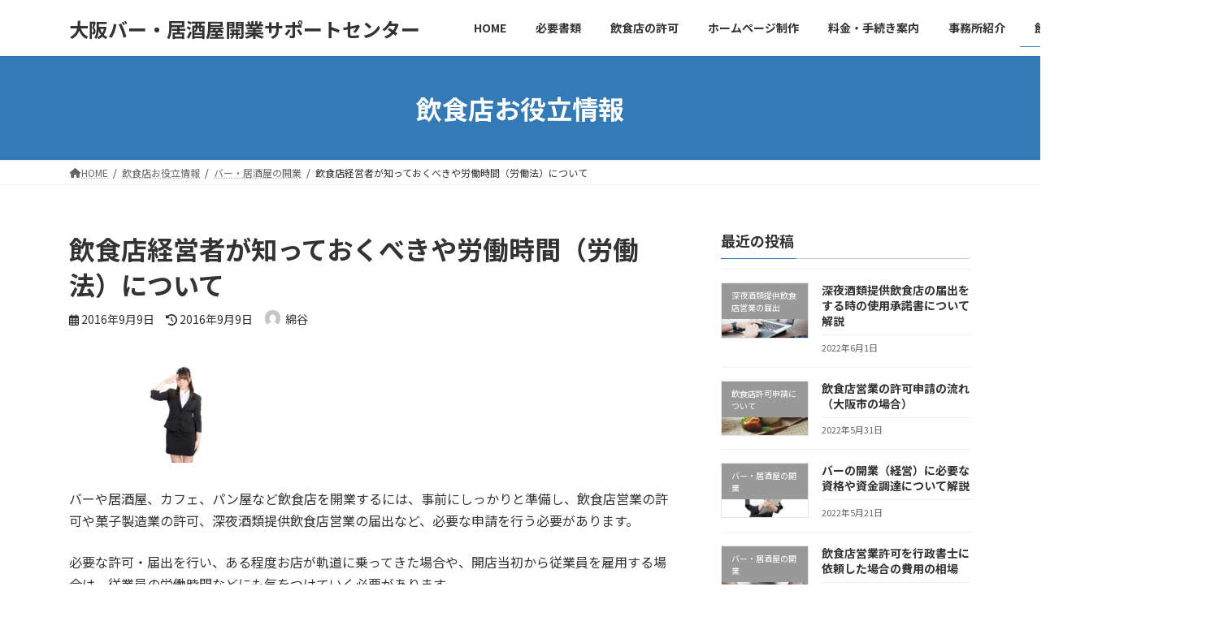

--- FILE ---
content_type: text/html; charset=UTF-8
request_url: https://www.bar-houmu.com/inshoku-roudou/
body_size: 94165
content:

<!DOCTYPE html>
<html dir="ltr" lang="ja"
	prefix="og: https://ogp.me/ns#" >
<head>
<meta charset="utf-8">
<meta http-equiv="X-UA-Compatible" content="IE=edge">
<meta name="viewport" content="width=device-width, initial-scale=1">
<title>飲食店経営者が知っておくべきや労働時間（労働法）について - 大阪バー・居酒屋開業サポートセンター</title>

		<!-- All in One SEO 4.2.1.1 -->
		<meta name="description" content="バーや居酒屋、カフェ、パン屋など飲食店を開業するには、事前にしっかりと準備し、飲食店営業の許可や菓子製造業の許" />
		<meta name="robots" content="max-image-preview:large" />
		<link rel="canonical" href="https://www.bar-houmu.com/inshoku-roudou/" />
		<meta property="og:locale" content="ja_JP" />
		<meta property="og:site_name" content="大阪バー・居酒屋開業サポートセンター - 大阪で飲食店許可・深夜酒類提供飲食店営業の届出の専門行政書士" />
		<meta property="og:type" content="article" />
		<meta property="og:title" content="飲食店経営者が知っておくべきや労働時間（労働法）について - 大阪バー・居酒屋開業サポートセンター" />
		<meta property="og:description" content="バーや居酒屋、カフェ、パン屋など飲食店を開業するには、事前にしっかりと準備し、飲食店営業の許可や菓子製造業の許" />
		<meta property="og:url" content="https://www.bar-houmu.com/inshoku-roudou/" />
		<meta property="article:published_time" content="2016-09-09T07:25:27+00:00" />
		<meta property="article:modified_time" content="2016-09-09T07:25:27+00:00" />
		<meta name="twitter:card" content="summary" />
		<meta name="twitter:title" content="飲食店経営者が知っておくべきや労働時間（労働法）について - 大阪バー・居酒屋開業サポートセンター" />
		<meta name="twitter:description" content="バーや居酒屋、カフェ、パン屋など飲食店を開業するには、事前にしっかりと準備し、飲食店営業の許可や菓子製造業の許" />
		<script type="application/ld+json" class="aioseo-schema">
			{"@context":"https:\/\/schema.org","@graph":[{"@type":"WebSite","@id":"https:\/\/www.bar-houmu.com\/#website","url":"https:\/\/www.bar-houmu.com\/","name":"\u5927\u962a\u30d0\u30fc\u30fb\u5c45\u9152\u5c4b\u958b\u696d\u30b5\u30dd\u30fc\u30c8\u30bb\u30f3\u30bf\u30fc","description":"\u5927\u962a\u3067\u98f2\u98df\u5e97\u8a31\u53ef\u30fb\u6df1\u591c\u9152\u985e\u63d0\u4f9b\u98f2\u98df\u5e97\u55b6\u696d\u306e\u5c4a\u51fa\u306e\u5c02\u9580\u884c\u653f\u66f8\u58eb","inLanguage":"ja","publisher":{"@id":"https:\/\/www.bar-houmu.com\/#organization"}},{"@type":"Organization","@id":"https:\/\/www.bar-houmu.com\/#organization","name":"\u5927\u962a\u30d0\u30fc\u30fb\u5c45\u9152\u5c4b\u958b\u696d\u30b5\u30dd\u30fc\u30c8\u30bb\u30f3\u30bf\u30fc","url":"https:\/\/www.bar-houmu.com\/"},{"@type":"BreadcrumbList","@id":"https:\/\/www.bar-houmu.com\/inshoku-roudou\/#breadcrumblist","itemListElement":[{"@type":"ListItem","@id":"https:\/\/www.bar-houmu.com\/#listItem","position":1,"item":{"@type":"WebPage","@id":"https:\/\/www.bar-houmu.com\/","name":"\u30db\u30fc\u30e0","description":"\u98f2\u98df\u5e97\u3001\u30ab\u30d5\u30a7\u3001\u30d1\u30f3\u5c4b\u3001\u30d0\u30fc\u306e\u958b\u696d\u306b\u5fc5\u8981\u306a\u8a31\u53ef\u3001\u5c4a\u51fa\u306f \u30d0\u30fc\u30fb\u5c45\u9152\u5c4b\u958b\u696d\u30b5\u30dd\u30fc\u30c8\u30bb\u30f3\u30bf\u30fc\u306b\u304a\u4efb\u305b\u4e0b\u3055\u3044\uff01 \u5c45\u9152","url":"https:\/\/www.bar-houmu.com\/"},"nextItem":"https:\/\/www.bar-houmu.com\/inshoku-roudou\/#listItem"},{"@type":"ListItem","@id":"https:\/\/www.bar-houmu.com\/inshoku-roudou\/#listItem","position":2,"item":{"@type":"WebPage","@id":"https:\/\/www.bar-houmu.com\/inshoku-roudou\/","name":"\u98f2\u98df\u5e97\u7d4c\u55b6\u8005\u304c\u77e5\u3063\u3066\u304a\u304f\u3079\u304d\u3084\u52b4\u50cd\u6642\u9593\uff08\u52b4\u50cd\u6cd5\uff09\u306b\u3064\u3044\u3066","description":"\u30d0\u30fc\u3084\u5c45\u9152\u5c4b\u3001\u30ab\u30d5\u30a7\u3001\u30d1\u30f3\u5c4b\u306a\u3069\u98f2\u98df\u5e97\u3092\u958b\u696d\u3059\u308b\u306b\u306f\u3001\u4e8b\u524d\u306b\u3057\u3063\u304b\u308a\u3068\u6e96\u5099\u3057\u3001\u98f2\u98df\u5e97\u55b6\u696d\u306e\u8a31\u53ef\u3084\u83d3\u5b50\u88fd\u9020\u696d\u306e\u8a31","url":"https:\/\/www.bar-houmu.com\/inshoku-roudou\/"},"previousItem":"https:\/\/www.bar-houmu.com\/#listItem"}]},{"@type":"Person","@id":"https:\/\/www.bar-houmu.com\/author\/watahiko0930\/#author","url":"https:\/\/www.bar-houmu.com\/author\/watahiko0930\/","name":"\u7dbf\u8c37","image":{"@type":"ImageObject","@id":"https:\/\/www.bar-houmu.com\/inshoku-roudou\/#authorImage","url":"https:\/\/secure.gravatar.com\/avatar\/8e2e248411848de755f8f43eaf39ed61?s=96&d=mm&r=g","width":96,"height":96,"caption":"\u7dbf\u8c37"}},{"@type":"WebPage","@id":"https:\/\/www.bar-houmu.com\/inshoku-roudou\/#webpage","url":"https:\/\/www.bar-houmu.com\/inshoku-roudou\/","name":"\u98f2\u98df\u5e97\u7d4c\u55b6\u8005\u304c\u77e5\u3063\u3066\u304a\u304f\u3079\u304d\u3084\u52b4\u50cd\u6642\u9593\uff08\u52b4\u50cd\u6cd5\uff09\u306b\u3064\u3044\u3066 - \u5927\u962a\u30d0\u30fc\u30fb\u5c45\u9152\u5c4b\u958b\u696d\u30b5\u30dd\u30fc\u30c8\u30bb\u30f3\u30bf\u30fc","description":"\u30d0\u30fc\u3084\u5c45\u9152\u5c4b\u3001\u30ab\u30d5\u30a7\u3001\u30d1\u30f3\u5c4b\u306a\u3069\u98f2\u98df\u5e97\u3092\u958b\u696d\u3059\u308b\u306b\u306f\u3001\u4e8b\u524d\u306b\u3057\u3063\u304b\u308a\u3068\u6e96\u5099\u3057\u3001\u98f2\u98df\u5e97\u55b6\u696d\u306e\u8a31\u53ef\u3084\u83d3\u5b50\u88fd\u9020\u696d\u306e\u8a31","inLanguage":"ja","isPartOf":{"@id":"https:\/\/www.bar-houmu.com\/#website"},"breadcrumb":{"@id":"https:\/\/www.bar-houmu.com\/inshoku-roudou\/#breadcrumblist"},"author":"https:\/\/www.bar-houmu.com\/author\/watahiko0930\/#author","creator":"https:\/\/www.bar-houmu.com\/author\/watahiko0930\/#author","image":{"@type":"ImageObject","@id":"https:\/\/www.bar-houmu.com\/#mainImage","url":"https:\/\/www.bar-houmu.com\/wp-content\/uploads\/2016\/09\/AKANE072160555_TP_V.jpg","width":1600,"height":1076},"primaryImageOfPage":{"@id":"https:\/\/www.bar-houmu.com\/inshoku-roudou\/#mainImage"},"datePublished":"2016-09-09T07:25:27+09:00","dateModified":"2016-09-09T07:25:27+09:00"},{"@type":"BlogPosting","@id":"https:\/\/www.bar-houmu.com\/inshoku-roudou\/#blogposting","name":"\u98f2\u98df\u5e97\u7d4c\u55b6\u8005\u304c\u77e5\u3063\u3066\u304a\u304f\u3079\u304d\u3084\u52b4\u50cd\u6642\u9593\uff08\u52b4\u50cd\u6cd5\uff09\u306b\u3064\u3044\u3066 - \u5927\u962a\u30d0\u30fc\u30fb\u5c45\u9152\u5c4b\u958b\u696d\u30b5\u30dd\u30fc\u30c8\u30bb\u30f3\u30bf\u30fc","description":"\u30d0\u30fc\u3084\u5c45\u9152\u5c4b\u3001\u30ab\u30d5\u30a7\u3001\u30d1\u30f3\u5c4b\u306a\u3069\u98f2\u98df\u5e97\u3092\u958b\u696d\u3059\u308b\u306b\u306f\u3001\u4e8b\u524d\u306b\u3057\u3063\u304b\u308a\u3068\u6e96\u5099\u3057\u3001\u98f2\u98df\u5e97\u55b6\u696d\u306e\u8a31\u53ef\u3084\u83d3\u5b50\u88fd\u9020\u696d\u306e\u8a31","inLanguage":"ja","headline":"\u98f2\u98df\u5e97\u7d4c\u55b6\u8005\u304c\u77e5\u3063\u3066\u304a\u304f\u3079\u304d\u3084\u52b4\u50cd\u6642\u9593\uff08\u52b4\u50cd\u6cd5\uff09\u306b\u3064\u3044\u3066","author":{"@id":"https:\/\/www.bar-houmu.com\/author\/watahiko0930\/#author"},"publisher":{"@id":"https:\/\/www.bar-houmu.com\/#organization"},"datePublished":"2016-09-09T07:25:27+09:00","dateModified":"2016-09-09T07:25:27+09:00","articleSection":"\u30d0\u30fc\u30fb\u5c45\u9152\u5c4b\u306e\u958b\u696d","mainEntityOfPage":{"@id":"https:\/\/www.bar-houmu.com\/inshoku-roudou\/#webpage"},"isPartOf":{"@id":"https:\/\/www.bar-houmu.com\/inshoku-roudou\/#webpage"},"image":{"@type":"ImageObject","@id":"https:\/\/www.bar-houmu.com\/#articleImage","url":"https:\/\/www.bar-houmu.com\/wp-content\/uploads\/2016\/09\/AKANE072160555_TP_V.jpg","width":1600,"height":1076}}]}
		</script>
		<!-- All in One SEO -->

<link rel='dns-prefetch' href='//s.w.org' />
<link rel="alternate" type="application/rss+xml" title="大阪バー・居酒屋開業サポートセンター &raquo; フィード" href="https://www.bar-houmu.com/feed/" />
<link rel="alternate" type="application/rss+xml" title="大阪バー・居酒屋開業サポートセンター &raquo; コメントフィード" href="https://www.bar-houmu.com/comments/feed/" />
<link rel="alternate" type="application/rss+xml" title="大阪バー・居酒屋開業サポートセンター &raquo; 飲食店経営者が知っておくべきや労働時間（労働法）について のコメントのフィード" href="https://www.bar-houmu.com/inshoku-roudou/feed/" />
<meta name="description" content="バーや居酒屋、カフェ、パン屋など飲食店を開業するには、事前にしっかりと準備し、飲食店営業の許可や菓子製造業の許可、深夜酒類提供飲食店営業の届出など、必要な申請を行う必要があります。必要な許可・届出を行い、ある程度お店が軌道に乗ってきた場合や、開店当初から従業員を雇用する場合は、従業員の労働時間などにも気をつけていく必要があります。そこで、今回は飲食店経営者や管理職の方が知っておくべき労働時間（労働法）について簡単にまとめていきます。飲食店の経営" /><script type="text/javascript">
window._wpemojiSettings = {"baseUrl":"https:\/\/s.w.org\/images\/core\/emoji\/14.0.0\/72x72\/","ext":".png","svgUrl":"https:\/\/s.w.org\/images\/core\/emoji\/14.0.0\/svg\/","svgExt":".svg","source":{"concatemoji":"https:\/\/www.bar-houmu.com\/wp-includes\/js\/wp-emoji-release.min.js?ver=6.0.11"}};
/*! This file is auto-generated */
!function(e,a,t){var n,r,o,i=a.createElement("canvas"),p=i.getContext&&i.getContext("2d");function s(e,t){var a=String.fromCharCode,e=(p.clearRect(0,0,i.width,i.height),p.fillText(a.apply(this,e),0,0),i.toDataURL());return p.clearRect(0,0,i.width,i.height),p.fillText(a.apply(this,t),0,0),e===i.toDataURL()}function c(e){var t=a.createElement("script");t.src=e,t.defer=t.type="text/javascript",a.getElementsByTagName("head")[0].appendChild(t)}for(o=Array("flag","emoji"),t.supports={everything:!0,everythingExceptFlag:!0},r=0;r<o.length;r++)t.supports[o[r]]=function(e){if(!p||!p.fillText)return!1;switch(p.textBaseline="top",p.font="600 32px Arial",e){case"flag":return s([127987,65039,8205,9895,65039],[127987,65039,8203,9895,65039])?!1:!s([55356,56826,55356,56819],[55356,56826,8203,55356,56819])&&!s([55356,57332,56128,56423,56128,56418,56128,56421,56128,56430,56128,56423,56128,56447],[55356,57332,8203,56128,56423,8203,56128,56418,8203,56128,56421,8203,56128,56430,8203,56128,56423,8203,56128,56447]);case"emoji":return!s([129777,127995,8205,129778,127999],[129777,127995,8203,129778,127999])}return!1}(o[r]),t.supports.everything=t.supports.everything&&t.supports[o[r]],"flag"!==o[r]&&(t.supports.everythingExceptFlag=t.supports.everythingExceptFlag&&t.supports[o[r]]);t.supports.everythingExceptFlag=t.supports.everythingExceptFlag&&!t.supports.flag,t.DOMReady=!1,t.readyCallback=function(){t.DOMReady=!0},t.supports.everything||(n=function(){t.readyCallback()},a.addEventListener?(a.addEventListener("DOMContentLoaded",n,!1),e.addEventListener("load",n,!1)):(e.attachEvent("onload",n),a.attachEvent("onreadystatechange",function(){"complete"===a.readyState&&t.readyCallback()})),(e=t.source||{}).concatemoji?c(e.concatemoji):e.wpemoji&&e.twemoji&&(c(e.twemoji),c(e.wpemoji)))}(window,document,window._wpemojiSettings);
</script>
<style type="text/css">
img.wp-smiley,
img.emoji {
	display: inline !important;
	border: none !important;
	box-shadow: none !important;
	height: 1em !important;
	width: 1em !important;
	margin: 0 0.07em !important;
	vertical-align: -0.1em !important;
	background: none !important;
	padding: 0 !important;
}
</style>
	<link rel='stylesheet' id='snow-monkey-blocks/child-pages/nopro-css'  href='https://www.bar-houmu.com/wp-content/plugins/snow-monkey-blocks/dist/block/child-pages/nopro.css?ver=1654668443' type='text/css' media='all' />
<link rel='stylesheet' id='snow-monkey-blocks/contents-outline/nopro-css'  href='https://www.bar-houmu.com/wp-content/plugins/snow-monkey-blocks/dist/block/contents-outline/nopro.css?ver=1654668443' type='text/css' media='all' />
<link rel='stylesheet' id='snow-monkey-blocks/like-me-box/nopro-css'  href='https://www.bar-houmu.com/wp-content/plugins/snow-monkey-blocks/dist/block/like-me-box/nopro.css?ver=1654668443' type='text/css' media='all' />
<link rel='stylesheet' id='snow-monkey-blocks/pickup-slider/nopro-css'  href='https://www.bar-houmu.com/wp-content/plugins/snow-monkey-blocks/dist/block/pickup-slider/nopro.css?ver=1654668443' type='text/css' media='all' />
<link rel='stylesheet' id='snow-monkey-blocks/recent-posts/nopro-css'  href='https://www.bar-houmu.com/wp-content/plugins/snow-monkey-blocks/dist/block/recent-posts/nopro.css?ver=1654668443' type='text/css' media='all' />
<link rel='stylesheet' id='snow-monkey-blocks/rss/nopro-css'  href='https://www.bar-houmu.com/wp-content/plugins/snow-monkey-blocks/dist/block/rss/nopro.css?ver=1654668443' type='text/css' media='all' />
<link rel='stylesheet' id='snow-monkey-blocks/taxonomy-posts/nopro-css'  href='https://www.bar-houmu.com/wp-content/plugins/snow-monkey-blocks/dist/block/taxonomy-posts/nopro.css?ver=1654668443' type='text/css' media='all' />
<link rel='stylesheet' id='snow-monkey-blocks/taxonomy-terms/nopro-css'  href='https://www.bar-houmu.com/wp-content/plugins/snow-monkey-blocks/dist/block/taxonomy-terms/nopro.css?ver=1654668443' type='text/css' media='all' />
<link rel='stylesheet' id='vkExUnit_common_style-css'  href='https://www.bar-houmu.com/wp-content/plugins/vk-all-in-one-expansion-unit/assets/css/vkExUnit_style.css?ver=9.76.0.1' type='text/css' media='all' />
<style id='vkExUnit_common_style-inline-css' type='text/css'>
:root {--ver_page_top_button_url:url(https://www.bar-houmu.com/wp-content/plugins/vk-all-in-one-expansion-unit/assets/images/to-top-btn-icon.svg);}@font-face {font-weight: normal;font-style: normal;font-family: "vk_sns";src: url("https://www.bar-houmu.com/wp-content/plugins/vk-all-in-one-expansion-unit/inc/sns/icons/fonts/vk_sns.eot?-bq20cj");src: url("https://www.bar-houmu.com/wp-content/plugins/vk-all-in-one-expansion-unit/inc/sns/icons/fonts/vk_sns.eot?#iefix-bq20cj") format("embedded-opentype"),url("https://www.bar-houmu.com/wp-content/plugins/vk-all-in-one-expansion-unit/inc/sns/icons/fonts/vk_sns.woff?-bq20cj") format("woff"),url("https://www.bar-houmu.com/wp-content/plugins/vk-all-in-one-expansion-unit/inc/sns/icons/fonts/vk_sns.ttf?-bq20cj") format("truetype"),url("https://www.bar-houmu.com/wp-content/plugins/vk-all-in-one-expansion-unit/inc/sns/icons/fonts/vk_sns.svg?-bq20cj#vk_sns") format("svg");}
</style>
<link rel='stylesheet' id='wp-block-library-css'  href='https://www.bar-houmu.com/wp-includes/css/dist/block-library/style.min.css?ver=6.0.11' type='text/css' media='all' />
<style id='wp-block-library-inline-css' type='text/css'>
/* VK Color Palettes */:root{ --vk-color-primary:#337ab7}:root .has-vk-color-primary-color { color:var(--vk-color-primary); }:root .has-vk-color-primary-background-color { background-color:var(--vk-color-primary); }:root{ --vk-color-primary-dark:#286192}:root .has-vk-color-primary-dark-color { color:var(--vk-color-primary-dark); }:root .has-vk-color-primary-dark-background-color { background-color:var(--vk-color-primary-dark); }:root{ --vk-color-primary-vivid:#3886c9}:root .has-vk-color-primary-vivid-color { color:var(--vk-color-primary-vivid); }:root .has-vk-color-primary-vivid-background-color { background-color:var(--vk-color-primary-vivid); }
</style>
<link rel='stylesheet' id='snow-monkey-blocks/accordion-css'  href='https://www.bar-houmu.com/wp-content/plugins/snow-monkey-blocks/dist/block/accordion/style.css?ver=1654668443' type='text/css' media='all' />
<link rel='stylesheet' id='snow-monkey-blocks/alert-css'  href='https://www.bar-houmu.com/wp-content/plugins/snow-monkey-blocks/dist/block/alert/style.css?ver=1654668443' type='text/css' media='all' />
<link rel='stylesheet' id='snow-monkey-blocks/balloon-css'  href='https://www.bar-houmu.com/wp-content/plugins/snow-monkey-blocks/dist/block/balloon/style.css?ver=1654668443' type='text/css' media='all' />
<link rel='stylesheet' id='snow-monkey-blocks/box-css'  href='https://www.bar-houmu.com/wp-content/plugins/snow-monkey-blocks/dist/block/box/style.css?ver=1654668443' type='text/css' media='all' />
<link rel='stylesheet' id='snow-monkey-blocks/btn-css'  href='https://www.bar-houmu.com/wp-content/plugins/snow-monkey-blocks/dist/block/btn/style.css?ver=1654668443' type='text/css' media='all' />
<link rel='stylesheet' id='snow-monkey-blocks/btn-box-css'  href='https://www.bar-houmu.com/wp-content/plugins/snow-monkey-blocks/dist/block/btn-box/style.css?ver=1654668443' type='text/css' media='all' />
<link rel='stylesheet' id='snow-monkey-blocks/buttons-css'  href='https://www.bar-houmu.com/wp-content/plugins/snow-monkey-blocks/dist/block/buttons/style.css?ver=1654668443' type='text/css' media='all' />
<link rel='stylesheet' id='snow-monkey-blocks/categories-list-css'  href='https://www.bar-houmu.com/wp-content/plugins/snow-monkey-blocks/dist/block/categories-list/style.css?ver=1654668443' type='text/css' media='all' />
<link rel='stylesheet' id='snow-monkey-blocks/container-css'  href='https://www.bar-houmu.com/wp-content/plugins/snow-monkey-blocks/dist/block/container/style.css?ver=1654668443' type='text/css' media='all' />
<link rel='stylesheet' id='snow-monkey-blocks/countdown-css'  href='https://www.bar-houmu.com/wp-content/plugins/snow-monkey-blocks/dist/block/countdown/style.css?ver=1654668443' type='text/css' media='all' />
<link rel='stylesheet' id='snow-monkey-blocks/directory-structure-css'  href='https://www.bar-houmu.com/wp-content/plugins/snow-monkey-blocks/dist/block/directory-structure/style.css?ver=1654668443' type='text/css' media='all' />
<link rel='stylesheet' id='snow-monkey-blocks/evaluation-star-css'  href='https://www.bar-houmu.com/wp-content/plugins/snow-monkey-blocks/dist/block/evaluation-star/style.css?ver=1654668443' type='text/css' media='all' />
<link rel='stylesheet' id='snow-monkey-blocks/faq-css'  href='https://www.bar-houmu.com/wp-content/plugins/snow-monkey-blocks/dist/block/faq/style.css?ver=1654668443' type='text/css' media='all' />
<link rel='stylesheet' id='snow-monkey-blocks/information-css'  href='https://www.bar-houmu.com/wp-content/plugins/snow-monkey-blocks/dist/block/information/style.css?ver=1654668443' type='text/css' media='all' />
<link rel='stylesheet' id='snow-monkey-blocks/items-css'  href='https://www.bar-houmu.com/wp-content/plugins/snow-monkey-blocks/dist/block/items/style.css?ver=1654668443' type='text/css' media='all' />
<link rel='stylesheet' id='snow-monkey-blocks/list-css'  href='https://www.bar-houmu.com/wp-content/plugins/snow-monkey-blocks/dist/block/list/style.css?ver=1654668443' type='text/css' media='all' />
<link rel='stylesheet' id='snow-monkey-blocks/media-text-css'  href='https://www.bar-houmu.com/wp-content/plugins/snow-monkey-blocks/dist/block/media-text/style.css?ver=1654668443' type='text/css' media='all' />
<link rel='stylesheet' id='snow-monkey-blocks/panels-css'  href='https://www.bar-houmu.com/wp-content/plugins/snow-monkey-blocks/dist/block/panels/style.css?ver=1654668443' type='text/css' media='all' />
<link rel='stylesheet' id='snow-monkey-blocks/price-menu-css'  href='https://www.bar-houmu.com/wp-content/plugins/snow-monkey-blocks/dist/block/price-menu/style.css?ver=1654668443' type='text/css' media='all' />
<link rel='stylesheet' id='snow-monkey-blocks/pricing-table-css'  href='https://www.bar-houmu.com/wp-content/plugins/snow-monkey-blocks/dist/block/pricing-table/style.css?ver=1654668443' type='text/css' media='all' />
<link rel='stylesheet' id='snow-monkey-blocks/rating-box-css'  href='https://www.bar-houmu.com/wp-content/plugins/snow-monkey-blocks/dist/block/rating-box/style.css?ver=1654668443' type='text/css' media='all' />
<link rel='stylesheet' id='snow-monkey-blocks/section-css'  href='https://www.bar-houmu.com/wp-content/plugins/snow-monkey-blocks/dist/block/section/style.css?ver=1654668443' type='text/css' media='all' />
<link rel='stylesheet' id='snow-monkey-blocks/section-break-the-grid-css'  href='https://www.bar-houmu.com/wp-content/plugins/snow-monkey-blocks/dist/block/section-break-the-grid/style.css?ver=6.0.11' type='text/css' media='all' />
<link rel='stylesheet' id='snow-monkey-blocks/section-side-heading-css'  href='https://www.bar-houmu.com/wp-content/plugins/snow-monkey-blocks/dist/block/section-side-heading/style.css?ver=1654668443' type='text/css' media='all' />
<link rel='stylesheet' id='snow-monkey-blocks/section-with-bgimage-css'  href='https://www.bar-houmu.com/wp-content/plugins/snow-monkey-blocks/dist/block/section-with-bgimage/style.css?ver=1654668443' type='text/css' media='all' />
<link rel='stylesheet' id='snow-monkey-blocks/section-with-bgvideo-css'  href='https://www.bar-houmu.com/wp-content/plugins/snow-monkey-blocks/dist/block/section-with-bgvideo/style.css?ver=1654668443' type='text/css' media='all' />
<link rel='stylesheet' id='slick-carousel-css'  href='https://www.bar-houmu.com/wp-content/plugins/snow-monkey-blocks/dist/packages/slick/slick.css?ver=1654668443' type='text/css' media='all' />
<link rel='stylesheet' id='slick-carousel-theme-css'  href='https://www.bar-houmu.com/wp-content/plugins/snow-monkey-blocks/dist/packages/slick/slick-theme.css?ver=1654668443' type='text/css' media='all' />
<link rel='stylesheet' id='snow-monkey-blocks/slider-css'  href='https://www.bar-houmu.com/wp-content/plugins/snow-monkey-blocks/dist/block/slider/style.css?ver=1654668443' type='text/css' media='all' />
<link rel='stylesheet' id='spider-css'  href='https://www.bar-houmu.com/wp-content/plugins/snow-monkey-blocks/dist/packages/spider/dist/css/spider.css?ver=1654668443' type='text/css' media='all' />
<link rel='stylesheet' id='snow-monkey-blocks/spider-contents-slider-css'  href='https://www.bar-houmu.com/wp-content/plugins/snow-monkey-blocks/dist/block/spider-contents-slider/style.css?ver=1654668443' type='text/css' media='all' />
<link rel='stylesheet' id='snow-monkey-blocks/spider-pickup-slider-css'  href='https://www.bar-houmu.com/wp-content/plugins/snow-monkey-blocks/dist/block/spider-pickup-slider/style.css?ver=1654668443' type='text/css' media='all' />
<link rel='stylesheet' id='snow-monkey-blocks/spider-slider-css'  href='https://www.bar-houmu.com/wp-content/plugins/snow-monkey-blocks/dist/block/spider-slider/style.css?ver=1654668443' type='text/css' media='all' />
<link rel='stylesheet' id='snow-monkey-blocks/step-css'  href='https://www.bar-houmu.com/wp-content/plugins/snow-monkey-blocks/dist/block/step/style.css?ver=1654668443' type='text/css' media='all' />
<link rel='stylesheet' id='snow-monkey-blocks/tabs-css'  href='https://www.bar-houmu.com/wp-content/plugins/snow-monkey-blocks/dist/block/tabs/style.css?ver=1654668443' type='text/css' media='all' />
<link rel='stylesheet' id='snow-monkey-blocks/taxonomy-terms-css'  href='https://www.bar-houmu.com/wp-content/plugins/snow-monkey-blocks/dist/block/taxonomy-terms/style.css?ver=1654668443' type='text/css' media='all' />
<link rel='stylesheet' id='snow-monkey-blocks/testimonial-css'  href='https://www.bar-houmu.com/wp-content/plugins/snow-monkey-blocks/dist/block/testimonial/style.css?ver=1654668443' type='text/css' media='all' />
<link rel='stylesheet' id='snow-monkey-blocks/thumbnail-gallery-css'  href='https://www.bar-houmu.com/wp-content/plugins/snow-monkey-blocks/dist/block/thumbnail-gallery/style.css?ver=1654668443' type='text/css' media='all' />
<link rel='stylesheet' id='snow-monkey-blocks-fallback-css'  href='https://www.bar-houmu.com/wp-content/plugins/snow-monkey-blocks/dist/css/fallback.css?ver=1654668443' type='text/css' media='all' />
<link rel='stylesheet' id='snow-monkey-blocks-css'  href='https://www.bar-houmu.com/wp-content/plugins/snow-monkey-blocks/dist/css/blocks.css?ver=1654668443' type='text/css' media='all' />
<style id='global-styles-inline-css' type='text/css'>
body{--wp--preset--color--black: #000000;--wp--preset--color--cyan-bluish-gray: #abb8c3;--wp--preset--color--white: #ffffff;--wp--preset--color--pale-pink: #f78da7;--wp--preset--color--vivid-red: #cf2e2e;--wp--preset--color--luminous-vivid-orange: #ff6900;--wp--preset--color--luminous-vivid-amber: #fcb900;--wp--preset--color--light-green-cyan: #7bdcb5;--wp--preset--color--vivid-green-cyan: #00d084;--wp--preset--color--pale-cyan-blue: #8ed1fc;--wp--preset--color--vivid-cyan-blue: #0693e3;--wp--preset--color--vivid-purple: #9b51e0;--wp--preset--gradient--vivid-cyan-blue-to-vivid-purple: linear-gradient(135deg,rgba(6,147,227,1) 0%,rgb(155,81,224) 100%);--wp--preset--gradient--light-green-cyan-to-vivid-green-cyan: linear-gradient(135deg,rgb(122,220,180) 0%,rgb(0,208,130) 100%);--wp--preset--gradient--luminous-vivid-amber-to-luminous-vivid-orange: linear-gradient(135deg,rgba(252,185,0,1) 0%,rgba(255,105,0,1) 100%);--wp--preset--gradient--luminous-vivid-orange-to-vivid-red: linear-gradient(135deg,rgba(255,105,0,1) 0%,rgb(207,46,46) 100%);--wp--preset--gradient--very-light-gray-to-cyan-bluish-gray: linear-gradient(135deg,rgb(238,238,238) 0%,rgb(169,184,195) 100%);--wp--preset--gradient--cool-to-warm-spectrum: linear-gradient(135deg,rgb(74,234,220) 0%,rgb(151,120,209) 20%,rgb(207,42,186) 40%,rgb(238,44,130) 60%,rgb(251,105,98) 80%,rgb(254,248,76) 100%);--wp--preset--gradient--blush-light-purple: linear-gradient(135deg,rgb(255,206,236) 0%,rgb(152,150,240) 100%);--wp--preset--gradient--blush-bordeaux: linear-gradient(135deg,rgb(254,205,165) 0%,rgb(254,45,45) 50%,rgb(107,0,62) 100%);--wp--preset--gradient--luminous-dusk: linear-gradient(135deg,rgb(255,203,112) 0%,rgb(199,81,192) 50%,rgb(65,88,208) 100%);--wp--preset--gradient--pale-ocean: linear-gradient(135deg,rgb(255,245,203) 0%,rgb(182,227,212) 50%,rgb(51,167,181) 100%);--wp--preset--gradient--electric-grass: linear-gradient(135deg,rgb(202,248,128) 0%,rgb(113,206,126) 100%);--wp--preset--gradient--midnight: linear-gradient(135deg,rgb(2,3,129) 0%,rgb(40,116,252) 100%);--wp--preset--gradient--vivid-green-cyan-to-vivid-cyan-blue: linear-gradient(135deg,rgba(0,208,132,1) 0%,rgba(6,147,227,1) 100%);--wp--preset--duotone--dark-grayscale: url('#wp-duotone-dark-grayscale');--wp--preset--duotone--grayscale: url('#wp-duotone-grayscale');--wp--preset--duotone--purple-yellow: url('#wp-duotone-purple-yellow');--wp--preset--duotone--blue-red: url('#wp-duotone-blue-red');--wp--preset--duotone--midnight: url('#wp-duotone-midnight');--wp--preset--duotone--magenta-yellow: url('#wp-duotone-magenta-yellow');--wp--preset--duotone--purple-green: url('#wp-duotone-purple-green');--wp--preset--duotone--blue-orange: url('#wp-duotone-blue-orange');--wp--preset--font-size--small: 14px;--wp--preset--font-size--medium: 20px;--wp--preset--font-size--large: 24px;--wp--preset--font-size--x-large: 42px;--wp--preset--font-size--regular: 16px;--wp--preset--font-size--huge: 36px;}.has-black-color{color: var(--wp--preset--color--black) !important;}.has-cyan-bluish-gray-color{color: var(--wp--preset--color--cyan-bluish-gray) !important;}.has-white-color{color: var(--wp--preset--color--white) !important;}.has-pale-pink-color{color: var(--wp--preset--color--pale-pink) !important;}.has-vivid-red-color{color: var(--wp--preset--color--vivid-red) !important;}.has-luminous-vivid-orange-color{color: var(--wp--preset--color--luminous-vivid-orange) !important;}.has-luminous-vivid-amber-color{color: var(--wp--preset--color--luminous-vivid-amber) !important;}.has-light-green-cyan-color{color: var(--wp--preset--color--light-green-cyan) !important;}.has-vivid-green-cyan-color{color: var(--wp--preset--color--vivid-green-cyan) !important;}.has-pale-cyan-blue-color{color: var(--wp--preset--color--pale-cyan-blue) !important;}.has-vivid-cyan-blue-color{color: var(--wp--preset--color--vivid-cyan-blue) !important;}.has-vivid-purple-color{color: var(--wp--preset--color--vivid-purple) !important;}.has-black-background-color{background-color: var(--wp--preset--color--black) !important;}.has-cyan-bluish-gray-background-color{background-color: var(--wp--preset--color--cyan-bluish-gray) !important;}.has-white-background-color{background-color: var(--wp--preset--color--white) !important;}.has-pale-pink-background-color{background-color: var(--wp--preset--color--pale-pink) !important;}.has-vivid-red-background-color{background-color: var(--wp--preset--color--vivid-red) !important;}.has-luminous-vivid-orange-background-color{background-color: var(--wp--preset--color--luminous-vivid-orange) !important;}.has-luminous-vivid-amber-background-color{background-color: var(--wp--preset--color--luminous-vivid-amber) !important;}.has-light-green-cyan-background-color{background-color: var(--wp--preset--color--light-green-cyan) !important;}.has-vivid-green-cyan-background-color{background-color: var(--wp--preset--color--vivid-green-cyan) !important;}.has-pale-cyan-blue-background-color{background-color: var(--wp--preset--color--pale-cyan-blue) !important;}.has-vivid-cyan-blue-background-color{background-color: var(--wp--preset--color--vivid-cyan-blue) !important;}.has-vivid-purple-background-color{background-color: var(--wp--preset--color--vivid-purple) !important;}.has-black-border-color{border-color: var(--wp--preset--color--black) !important;}.has-cyan-bluish-gray-border-color{border-color: var(--wp--preset--color--cyan-bluish-gray) !important;}.has-white-border-color{border-color: var(--wp--preset--color--white) !important;}.has-pale-pink-border-color{border-color: var(--wp--preset--color--pale-pink) !important;}.has-vivid-red-border-color{border-color: var(--wp--preset--color--vivid-red) !important;}.has-luminous-vivid-orange-border-color{border-color: var(--wp--preset--color--luminous-vivid-orange) !important;}.has-luminous-vivid-amber-border-color{border-color: var(--wp--preset--color--luminous-vivid-amber) !important;}.has-light-green-cyan-border-color{border-color: var(--wp--preset--color--light-green-cyan) !important;}.has-vivid-green-cyan-border-color{border-color: var(--wp--preset--color--vivid-green-cyan) !important;}.has-pale-cyan-blue-border-color{border-color: var(--wp--preset--color--pale-cyan-blue) !important;}.has-vivid-cyan-blue-border-color{border-color: var(--wp--preset--color--vivid-cyan-blue) !important;}.has-vivid-purple-border-color{border-color: var(--wp--preset--color--vivid-purple) !important;}.has-vivid-cyan-blue-to-vivid-purple-gradient-background{background: var(--wp--preset--gradient--vivid-cyan-blue-to-vivid-purple) !important;}.has-light-green-cyan-to-vivid-green-cyan-gradient-background{background: var(--wp--preset--gradient--light-green-cyan-to-vivid-green-cyan) !important;}.has-luminous-vivid-amber-to-luminous-vivid-orange-gradient-background{background: var(--wp--preset--gradient--luminous-vivid-amber-to-luminous-vivid-orange) !important;}.has-luminous-vivid-orange-to-vivid-red-gradient-background{background: var(--wp--preset--gradient--luminous-vivid-orange-to-vivid-red) !important;}.has-very-light-gray-to-cyan-bluish-gray-gradient-background{background: var(--wp--preset--gradient--very-light-gray-to-cyan-bluish-gray) !important;}.has-cool-to-warm-spectrum-gradient-background{background: var(--wp--preset--gradient--cool-to-warm-spectrum) !important;}.has-blush-light-purple-gradient-background{background: var(--wp--preset--gradient--blush-light-purple) !important;}.has-blush-bordeaux-gradient-background{background: var(--wp--preset--gradient--blush-bordeaux) !important;}.has-luminous-dusk-gradient-background{background: var(--wp--preset--gradient--luminous-dusk) !important;}.has-pale-ocean-gradient-background{background: var(--wp--preset--gradient--pale-ocean) !important;}.has-electric-grass-gradient-background{background: var(--wp--preset--gradient--electric-grass) !important;}.has-midnight-gradient-background{background: var(--wp--preset--gradient--midnight) !important;}.has-small-font-size{font-size: var(--wp--preset--font-size--small) !important;}.has-medium-font-size{font-size: var(--wp--preset--font-size--medium) !important;}.has-large-font-size{font-size: var(--wp--preset--font-size--large) !important;}.has-x-large-font-size{font-size: var(--wp--preset--font-size--x-large) !important;}
</style>
<link rel='stylesheet' id='contact-form-7-css'  href='https://www.bar-houmu.com/wp-content/plugins/contact-form-7/includes/css/styles.css?ver=5.5.6.1' type='text/css' media='all' />
<link rel='stylesheet' id='dashicons-css'  href='https://www.bar-houmu.com/wp-includes/css/dashicons.min.css?ver=6.0.11' type='text/css' media='all' />
<link rel='stylesheet' id='to-top-css'  href='https://www.bar-houmu.com/wp-content/plugins/to-top/public/css/to-top-public.css?ver=2.4' type='text/css' media='all' />
<link rel='stylesheet' id='snow-monkey-editor-css'  href='https://www.bar-houmu.com/wp-content/plugins/snow-monkey-editor/dist/css/app.css?ver=1654668446' type='text/css' media='all' />
<link rel='stylesheet' id='lightning-common-style-css'  href='https://www.bar-houmu.com/wp-content/themes/lightning/_g3/assets/css/style.css?ver=14.11.12' type='text/css' media='all' />
<style id='lightning-common-style-inline-css' type='text/css'>
/* Lightning */:root {--vk-color-primary:#337ab7;--vk-color-primary-dark:#286192;--vk-color-primary-vivid:#3886c9;--g_nav_main_acc_icon_open_url:url(https://www.bar-houmu.com/wp-content/themes/lightning/_g3/inc/vk-mobile-nav/package/images/vk-menu-acc-icon-open-black.svg);--g_nav_main_acc_icon_close_url: url(https://www.bar-houmu.com/wp-content/themes/lightning/_g3/inc/vk-mobile-nav/package/images/vk-menu-close-black.svg);--g_nav_sub_acc_icon_open_url: url(https://www.bar-houmu.com/wp-content/themes/lightning/_g3/inc/vk-mobile-nav/package/images/vk-menu-acc-icon-open-white.svg);--g_nav_sub_acc_icon_close_url: url(https://www.bar-houmu.com/wp-content/themes/lightning/_g3/inc/vk-mobile-nav/package/images/vk-menu-close-white.svg);}
html{scroll-padding-top:var(--vk-size-admin-bar);}
/* vk-mobile-nav */:root {--vk-mobile-nav-menu-btn-bg-src: url("https://www.bar-houmu.com/wp-content/themes/lightning/_g3/inc/vk-mobile-nav/package/images/vk-menu-btn-black.svg");--vk-mobile-nav-menu-btn-close-bg-src: url("https://www.bar-houmu.com/wp-content/themes/lightning/_g3/inc/vk-mobile-nav/package/images/vk-menu-close-black.svg");--vk-menu-acc-icon-open-black-bg-src: url("https://www.bar-houmu.com/wp-content/themes/lightning/_g3/inc/vk-mobile-nav/package/images/vk-menu-acc-icon-open-black.svg");--vk-menu-acc-icon-open-white-bg-src: url("https://www.bar-houmu.com/wp-content/themes/lightning/_g3/inc/vk-mobile-nav/package/images/vk-menu-acc-icon-open-white.svg");--vk-menu-acc-icon-close-black-bg-src: url("https://www.bar-houmu.com/wp-content/themes/lightning/_g3/inc/vk-mobile-nav/package/images/vk-menu-close-black.svg");--vk-menu-acc-icon-close-white-bg-src: url("https://www.bar-houmu.com/wp-content/themes/lightning/_g3/inc/vk-mobile-nav/package/images/vk-menu-close-white.svg");}
</style>
<link rel='stylesheet' id='lightning-design-style-css'  href='https://www.bar-houmu.com/wp-content/themes/lightning/_g3/design-skin/origin3/css/style.css?ver=14.11.12' type='text/css' media='all' />
<style id='lightning-design-style-inline-css' type='text/css'>
.tagcloud a:before { font-family: "Font Awesome 5 Free";content: "\f02b";font-weight: bold; }
</style>
<link rel='stylesheet' id='vk-swiper-style-css'  href='https://www.bar-houmu.com/wp-content/themes/lightning/_g3/inc/vk-swiper/package/assets/css/swiper.min.css?ver=5.4.5' type='text/css' media='all' />
<link rel='stylesheet' id='vk-blog-card-css'  href='https://www.bar-houmu.com/wp-content/themes/lightning/_g3/inc/vk-wp-oembed-blog-card/package/css/blog-card.css?ver=6.0.11' type='text/css' media='all' />
<link rel='stylesheet' id='lightning-theme-style-css'  href='https://www.bar-houmu.com/wp-content/themes/lightning/style.css?ver=14.11.12' type='text/css' media='all' />
<link rel='stylesheet' id='vk-font-awesome-css'  href='https://www.bar-houmu.com/wp-content/themes/lightning/inc/font-awesome/package/versions/5/css/all.min.css?ver=5.13.0' type='text/css' media='all' />
<script type='text/javascript' src='https://www.bar-houmu.com/wp-content/plugins/snow-monkey-blocks/dist/packages/spider/dist/js/spider.js?ver=1654668443' id='spider-js'></script>
<script type='text/javascript' src='https://www.bar-houmu.com/wp-content/plugins/snow-monkey-blocks/dist/block/spider-pickup-slider/script.js?ver=1654668443' id='snow-monkey-blocks/spider-pickup-slider-js'></script>
<script type='text/javascript' src='https://www.bar-houmu.com/wp-content/plugins/snow-monkey-blocks/dist/block/spider-slider/script.js?ver=1654668443' id='snow-monkey-blocks/spider-slider-js'></script>
<script type='text/javascript' src='https://www.bar-houmu.com/wp-includes/js/jquery/jquery.min.js?ver=3.6.0' id='jquery-core-js'></script>
<script type='text/javascript' src='https://www.bar-houmu.com/wp-includes/js/jquery/jquery-migrate.min.js?ver=3.3.2' id='jquery-migrate-js'></script>
<script type='text/javascript' id='to-top-js-extra'>
/* <![CDATA[ */
var to_top_options = {"scroll_offset":"100","icon_opacity":"50","style":"icon","icon_type":"dashicons-arrow-up-alt2","icon_color":"#ffffff","icon_bg_color":"#000000","icon_size":"32","border_radius":"5","image":"https:\/\/www.bar-houmu.com\/wp-content\/plugins\/to-top\/admin\/images\/default.png","image_width":"65","image_alt":"","location":"bottom-right","margin_x":"20","margin_y":"20","show_on_admin":"0","enable_autohide":"0","autohide_time":"2","enable_hide_small_device":"0","small_device_max_width":"640","reset":"0"};
/* ]]> */
</script>
<script async type='text/javascript' src='https://www.bar-houmu.com/wp-content/plugins/to-top/public/js/to-top-public.js?ver=2.4' id='to-top-js'></script>
<link rel="https://api.w.org/" href="https://www.bar-houmu.com/wp-json/" /><link rel="alternate" type="application/json" href="https://www.bar-houmu.com/wp-json/wp/v2/posts/310" /><link rel="EditURI" type="application/rsd+xml" title="RSD" href="https://www.bar-houmu.com/xmlrpc.php?rsd" />
<link rel="wlwmanifest" type="application/wlwmanifest+xml" href="https://www.bar-houmu.com/wp-includes/wlwmanifest.xml" /> 
<meta name="generator" content="WordPress 6.0.11" />
<link rel='shortlink' href='https://www.bar-houmu.com/?p=310' />
<link rel="alternate" type="application/json+oembed" href="https://www.bar-houmu.com/wp-json/oembed/1.0/embed?url=https%3A%2F%2Fwww.bar-houmu.com%2Finshoku-roudou%2F" />
<link rel="alternate" type="text/xml+oembed" href="https://www.bar-houmu.com/wp-json/oembed/1.0/embed?url=https%3A%2F%2Fwww.bar-houmu.com%2Finshoku-roudou%2F&#038;format=xml" />
<!-- [ VK All in One Expansion Unit OGP ] -->
<meta property="og:site_name" content="大阪バー・居酒屋開業サポートセンター" />
<meta property="og:url" content="https://www.bar-houmu.com/inshoku-roudou/" />
<meta property="og:title" content="飲食店経営者が知っておくべきや労働時間（労働法）について | 大阪バー・居酒屋開業サポートセンター" />
<meta property="og:description" content="バーや居酒屋、カフェ、パン屋など飲食店を開業するには、事前にしっかりと準備し、飲食店営業の許可や菓子製造業の許可、深夜酒類提供飲食店営業の届出など、必要な申請を行う必要があります。必要な許可・届出を行い、ある程度お店が軌道に乗ってきた場合や、開店当初から従業員を雇用する場合は、従業員の労働時間などにも気をつけていく必要があります。そこで、今回は飲食店経営者や管理職の方が知っておくべき労働時間（労働法）について簡単にまとめていきます。飲食店の経営" />
<meta property="og:type" content="article" />
<meta property="og:image" content="https://www.bar-houmu.com/wp-content/uploads/2016/09/AKANE072160555_TP_V-1024x689.jpg" />
<meta property="og:image:width" content="1024" />
<meta property="og:image:height" content="689" />
<!-- [ / VK All in One Expansion Unit OGP ] -->
<!-- [ VK All in One Expansion Unit twitter card ] -->
<meta name="twitter:card" content="summary_large_image">
<meta name="twitter:description" content="バーや居酒屋、カフェ、パン屋など飲食店を開業するには、事前にしっかりと準備し、飲食店営業の許可や菓子製造業の許可、深夜酒類提供飲食店営業の届出など、必要な申請を行う必要があります。必要な許可・届出を行い、ある程度お店が軌道に乗ってきた場合や、開店当初から従業員を雇用する場合は、従業員の労働時間などにも気をつけていく必要があります。そこで、今回は飲食店経営者や管理職の方が知っておくべき労働時間（労働法）について簡単にまとめていきます。飲食店の経営">
<meta name="twitter:title" content="飲食店経営者が知っておくべきや労働時間（労働法）について | 大阪バー・居酒屋開業サポートセンター">
<meta name="twitter:url" content="https://www.bar-houmu.com/inshoku-roudou/">
	<meta name="twitter:image" content="https://www.bar-houmu.com/wp-content/uploads/2016/09/AKANE072160555_TP_V-1024x689.jpg">
	<meta name="twitter:domain" content="www.bar-houmu.com">
	<meta name="twitter:site" content="@coolwork3">
	<!-- [ / VK All in One Expansion Unit twitter card ] -->
	</head>
<body class="post-template-default single single-post postid-310 single-format-standard wp-embed-responsive post-name-inshoku-roudou post-type-post sidebar-fix sidebar-fix-priority-top device-pc fa_v5_css">
<a class="skip-link screen-reader-text" href="#main">コンテンツへスキップ</a>
<a class="skip-link screen-reader-text" href="#vk-mobile-nav">ナビゲーションに移動</a>
<svg xmlns="http://www.w3.org/2000/svg" viewBox="0 0 0 0" width="0" height="0" focusable="false" role="none" style="visibility: hidden; position: absolute; left: -9999px; overflow: hidden;" ><defs><filter id="wp-duotone-dark-grayscale"><feColorMatrix color-interpolation-filters="sRGB" type="matrix" values=" .299 .587 .114 0 0 .299 .587 .114 0 0 .299 .587 .114 0 0 .299 .587 .114 0 0 " /><feComponentTransfer color-interpolation-filters="sRGB" ><feFuncR type="table" tableValues="0 0.49803921568627" /><feFuncG type="table" tableValues="0 0.49803921568627" /><feFuncB type="table" tableValues="0 0.49803921568627" /><feFuncA type="table" tableValues="1 1" /></feComponentTransfer><feComposite in2="SourceGraphic" operator="in" /></filter></defs></svg><svg xmlns="http://www.w3.org/2000/svg" viewBox="0 0 0 0" width="0" height="0" focusable="false" role="none" style="visibility: hidden; position: absolute; left: -9999px; overflow: hidden;" ><defs><filter id="wp-duotone-grayscale"><feColorMatrix color-interpolation-filters="sRGB" type="matrix" values=" .299 .587 .114 0 0 .299 .587 .114 0 0 .299 .587 .114 0 0 .299 .587 .114 0 0 " /><feComponentTransfer color-interpolation-filters="sRGB" ><feFuncR type="table" tableValues="0 1" /><feFuncG type="table" tableValues="0 1" /><feFuncB type="table" tableValues="0 1" /><feFuncA type="table" tableValues="1 1" /></feComponentTransfer><feComposite in2="SourceGraphic" operator="in" /></filter></defs></svg><svg xmlns="http://www.w3.org/2000/svg" viewBox="0 0 0 0" width="0" height="0" focusable="false" role="none" style="visibility: hidden; position: absolute; left: -9999px; overflow: hidden;" ><defs><filter id="wp-duotone-purple-yellow"><feColorMatrix color-interpolation-filters="sRGB" type="matrix" values=" .299 .587 .114 0 0 .299 .587 .114 0 0 .299 .587 .114 0 0 .299 .587 .114 0 0 " /><feComponentTransfer color-interpolation-filters="sRGB" ><feFuncR type="table" tableValues="0.54901960784314 0.98823529411765" /><feFuncG type="table" tableValues="0 1" /><feFuncB type="table" tableValues="0.71764705882353 0.25490196078431" /><feFuncA type="table" tableValues="1 1" /></feComponentTransfer><feComposite in2="SourceGraphic" operator="in" /></filter></defs></svg><svg xmlns="http://www.w3.org/2000/svg" viewBox="0 0 0 0" width="0" height="0" focusable="false" role="none" style="visibility: hidden; position: absolute; left: -9999px; overflow: hidden;" ><defs><filter id="wp-duotone-blue-red"><feColorMatrix color-interpolation-filters="sRGB" type="matrix" values=" .299 .587 .114 0 0 .299 .587 .114 0 0 .299 .587 .114 0 0 .299 .587 .114 0 0 " /><feComponentTransfer color-interpolation-filters="sRGB" ><feFuncR type="table" tableValues="0 1" /><feFuncG type="table" tableValues="0 0.27843137254902" /><feFuncB type="table" tableValues="0.5921568627451 0.27843137254902" /><feFuncA type="table" tableValues="1 1" /></feComponentTransfer><feComposite in2="SourceGraphic" operator="in" /></filter></defs></svg><svg xmlns="http://www.w3.org/2000/svg" viewBox="0 0 0 0" width="0" height="0" focusable="false" role="none" style="visibility: hidden; position: absolute; left: -9999px; overflow: hidden;" ><defs><filter id="wp-duotone-midnight"><feColorMatrix color-interpolation-filters="sRGB" type="matrix" values=" .299 .587 .114 0 0 .299 .587 .114 0 0 .299 .587 .114 0 0 .299 .587 .114 0 0 " /><feComponentTransfer color-interpolation-filters="sRGB" ><feFuncR type="table" tableValues="0 0" /><feFuncG type="table" tableValues="0 0.64705882352941" /><feFuncB type="table" tableValues="0 1" /><feFuncA type="table" tableValues="1 1" /></feComponentTransfer><feComposite in2="SourceGraphic" operator="in" /></filter></defs></svg><svg xmlns="http://www.w3.org/2000/svg" viewBox="0 0 0 0" width="0" height="0" focusable="false" role="none" style="visibility: hidden; position: absolute; left: -9999px; overflow: hidden;" ><defs><filter id="wp-duotone-magenta-yellow"><feColorMatrix color-interpolation-filters="sRGB" type="matrix" values=" .299 .587 .114 0 0 .299 .587 .114 0 0 .299 .587 .114 0 0 .299 .587 .114 0 0 " /><feComponentTransfer color-interpolation-filters="sRGB" ><feFuncR type="table" tableValues="0.78039215686275 1" /><feFuncG type="table" tableValues="0 0.94901960784314" /><feFuncB type="table" tableValues="0.35294117647059 0.47058823529412" /><feFuncA type="table" tableValues="1 1" /></feComponentTransfer><feComposite in2="SourceGraphic" operator="in" /></filter></defs></svg><svg xmlns="http://www.w3.org/2000/svg" viewBox="0 0 0 0" width="0" height="0" focusable="false" role="none" style="visibility: hidden; position: absolute; left: -9999px; overflow: hidden;" ><defs><filter id="wp-duotone-purple-green"><feColorMatrix color-interpolation-filters="sRGB" type="matrix" values=" .299 .587 .114 0 0 .299 .587 .114 0 0 .299 .587 .114 0 0 .299 .587 .114 0 0 " /><feComponentTransfer color-interpolation-filters="sRGB" ><feFuncR type="table" tableValues="0.65098039215686 0.40392156862745" /><feFuncG type="table" tableValues="0 1" /><feFuncB type="table" tableValues="0.44705882352941 0.4" /><feFuncA type="table" tableValues="1 1" /></feComponentTransfer><feComposite in2="SourceGraphic" operator="in" /></filter></defs></svg><svg xmlns="http://www.w3.org/2000/svg" viewBox="0 0 0 0" width="0" height="0" focusable="false" role="none" style="visibility: hidden; position: absolute; left: -9999px; overflow: hidden;" ><defs><filter id="wp-duotone-blue-orange"><feColorMatrix color-interpolation-filters="sRGB" type="matrix" values=" .299 .587 .114 0 0 .299 .587 .114 0 0 .299 .587 .114 0 0 .299 .587 .114 0 0 " /><feComponentTransfer color-interpolation-filters="sRGB" ><feFuncR type="table" tableValues="0.098039215686275 1" /><feFuncG type="table" tableValues="0 0.66274509803922" /><feFuncB type="table" tableValues="0.84705882352941 0.41960784313725" /><feFuncA type="table" tableValues="1 1" /></feComponentTransfer><feComposite in2="SourceGraphic" operator="in" /></filter></defs></svg>
<header id="site-header" class="site-header site-header--layout--nav-float">
		<div id="site-header-container" class="site-header-container container">

				<div class="site-header-logo">
		<a href="https://www.bar-houmu.com/">
			<span>大阪バー・居酒屋開業サポートセンター</span>
		</a>
		</div>

		
		<nav id="global-nav" class="global-nav global-nav--layout--float-right"><ul id="menu-menu-1" class="menu vk-menu-acc global-nav-list nav"><li id="menu-item-77" class="menu-item menu-item-type-post_type menu-item-object-page menu-item-home"><a href="https://www.bar-houmu.com/"><strong class="global-nav-name">HOME</strong></a></li>
<li id="menu-item-78" class="menu-item menu-item-type-post_type menu-item-object-page"><a href="https://www.bar-houmu.com/document/"><strong class="global-nav-name">必要書類</strong></a></li>
<li id="menu-item-79" class="menu-item menu-item-type-post_type menu-item-object-page"><a href="https://www.bar-houmu.com/permit/"><strong class="global-nav-name">飲食店の許可</strong></a></li>
<li id="menu-item-86" class="menu-item menu-item-type-post_type menu-item-object-page"><a href="https://www.bar-houmu.com/website/"><strong class="global-nav-name">ホームぺージ制作</strong></a></li>
<li id="menu-item-93" class="menu-item menu-item-type-post_type menu-item-object-page"><a href="https://www.bar-houmu.com/infomation/"><strong class="global-nav-name">料金・手続き案内</strong></a></li>
<li id="menu-item-100" class="menu-item menu-item-type-post_type menu-item-object-page"><a href="https://www.bar-houmu.com/aboutus/"><strong class="global-nav-name">事務所紹介</strong></a></li>
<li id="menu-item-111" class="menu-item menu-item-type-post_type menu-item-object-page current_page_parent current-menu-ancestor"><a href="https://www.bar-houmu.com/blog/"><strong class="global-nav-name">飲食店お役立情報</strong></a></li>
<li id="menu-item-114" class="menu-item menu-item-type-post_type menu-item-object-page"><a href="https://www.bar-houmu.com/inquiry/"><strong class="global-nav-name">お問合せ</strong></a></li>
</ul></nav>	</div>
	</header>


	<div class="page-header"><div class="page-header-inner container">
<div class="page-header-title">飲食店お役立情報</div></div></div><!-- [ /.page-header ] -->

	<!-- [ #breadcrumb ] --><div id="breadcrumb" class="breadcrumb"><div class="container"><ol class="breadcrumb-list" itemscope itemtype="https://schema.org/BreadcrumbList"><li class="breadcrumb-list__item breadcrumb-list__item--home" itemprop="itemListElement" itemscope itemtype="http://schema.org/ListItem"><a href="https://www.bar-houmu.com" itemprop="item"><i class="fas fa-fw fa-home"></i><span itemprop="name">HOME</span></a><meta itemprop="position" content="1" /></li><li class="breadcrumb-list__item" itemprop="itemListElement" itemscope itemtype="http://schema.org/ListItem"><a href="https://www.bar-houmu.com/blog/" itemprop="item"><span itemprop="name">飲食店お役立情報</span></a><meta itemprop="position" content="2" /></li><li class="breadcrumb-list__item" itemprop="itemListElement" itemscope itemtype="http://schema.org/ListItem"><a href="https://www.bar-houmu.com/category/%e3%83%90%e3%83%bc%e3%83%bb%e5%b1%85%e9%85%92%e5%b1%8b%e3%81%ae%e9%96%8b%e6%a5%ad/" itemprop="item"><span itemprop="name">バー・居酒屋の開業</span></a><meta itemprop="position" content="3" /></li><li class="breadcrumb-list__item" itemprop="itemListElement" itemscope itemtype="http://schema.org/ListItem"><span itemprop="name">飲食店経営者が知っておくべきや労働時間（労働法）について</span><meta itemprop="position" content="4" /></li></ol></div>
                </div>
                <!-- [ /#breadcrumb ] -->
                

<div class="site-body">
		<div class="site-body-container container">

		<div class="main-section main-section--col--two" id="main" role="main">
			
			<article id="post-310" class="entry entry-full post-310 post type-post status-publish format-standard has-post-thumbnail hentry category-4">

	
	
		<header class="entry-header">
			<h1 class="entry-title">
									飲食店経営者が知っておくべきや労働時間（労働法）について							</h1>
			<div class="entry-meta"><span class="entry-meta-item entry-meta-item-date">
			<i class="far fa-calendar-alt"></i>
			<span class="published">2016年9月9日</span>
			</span><span class="entry-meta-item entry-meta-item-updated">
			<i class="fas fa-history"></i>
			<span class="screen-reader-text">最終更新日時 : </span>
			<span class="updated">2016年9月9日</span>
			</span><span class="entry-meta-item entry-meta-item-author">
				<span class="vcard author"><span class="entry-meta-item-author-image"><img alt='' src='https://secure.gravatar.com/avatar/8e2e248411848de755f8f43eaf39ed61?s=30&#038;d=mm&#038;r=g' class='avatar avatar-30 photo' height='30' width='30' loading='lazy' /></span><span class="fn">綿谷</span></span></span></div>		</header>

	
	
	<div class="entry-body">
				<p><img src="https://www.bar-houmu.com/wp-content/uploads/2016/09/AKANE072160555_TP_V-300x202.jpg" alt="akane072160555_tp_v" width="200" height="200" class="alignright size-medium wp-image-312" /></p>
<p>バーや居酒屋、カフェ、パン屋など飲食店を開業するには、事前にしっかりと準備し、飲食店営業の許可や菓子製造業の許可、深夜酒類提供飲食店営業の届出など、必要な申請を行う必要があります。</p>
<p>必要な許可・届出を行い、ある程度お店が軌道に乗ってきた場合や、開店当初から従業員を雇用する場合は、従業員の労働時間などにも気をつけていく必要があります。</p>
<p>そこで、今回は<span class="g">飲食店経営者</span>や<span class="g">管理職</span>の方が知っておくべき<span class="g">労働時間</span>（労働法）について簡単にまとめていきます。</p>
<p>飲食店の経営を検討している方、または既に飲食店の経営をしている方などの参考になれば幸いです。</p>
<h2>法律によって労働者の定義は異なることに注意</h2>
<p><span class="g">労働者</span>の定義については、<span class="g">法律</span>によって<span class="g">異なり</span>、それぞれの法律において規定されています。</p>
<h3>労働基準法では</h3>
<p>職業の種類を問わず、事業又は事務所に使用される者で、賃金を支払われるもの<br />
と規定されています。</p>
<h3>労働組合法では</h3>
<p>労働組合法では<br />
職業の種類を問わず、賃金を、給料その他これに準ずる収入によって生活する者<br />
と規定されています。</p>
<h3>労働契約法では</h3>
<p>使用者に使用されて労働し、賃金を支払われるもの<br />
と規定されています。</p>
<h3>飲食店の従業者について</h3>
<p>労働者の定義は各法律によって異なりますが、<span class="g">飲食店</span>の各店舗で雇用されることになる従業員については、どの定義によっても<span class="g">労働者</span>に<span class="g">該当</span>することになります。</p>
<h2>使用者の定義について</h2>
<p><img loading="lazy" src="https://www.bar-houmu.com/wp-content/uploads/2016/07/images-3-1.jpeg" alt="images-3" width="200" height="200" class="alignright size-full wp-image-206" /></p>
<p><span class="g">一般的</span>には<span class="g">使用者</span>とは、<span class="g">経営者</span>や<span class="g">役員</span>などの意味で使われることが多くあります。</p>
<h3>労働基準法10条では</h3>
<p>労働基準法では使用者の定義は<br />
事業主または事業の経営担当者その他その事業の労働者に関する事項について、<span class="g">事業主のために行為をするすべての者</span><br />
と規定しています。</p>
<h3>経営者や役員以外でも使用者に</h3>
<p>上述の労働基準法の規定から考えると、労働基準法では使用者の範囲は、経営者や役員だけではなく<span class="g">範囲が広く</span>なります。</p>
<p>したがって、<span class="g">事業主</span>に<span class="g">雇用</span>されている場合であっても、労働者を指揮・監督する立場にある人は<span class="g">使用者</span>として<span class="g">扱われる</span>可能性があります。</p>
<p>また、労働契約法や労働組合法でも使用者の定義が異なりますので、注意が必要です。</p>
<h2>管理職（管理者）の判断基準は？</h2>
<p><span class="g">管理職</span>の場合は、法律で規定されている労働時間・休憩・休日の規定は<span class="g">適用されません</span>。</p>
<p>労働基準法では、管理職（管理者）を管理監督者と呼び、「<u>監督もしくは管理の地位にある者</u>」と規定されています。</p>
<p><span class="g">管理監督者</span>に該当するかどうかについては、職務内容・責任や職務上の権限・勤務の態様・待遇などから<span class="g">総合的</span>に<span class="g">判断</span>されることになります。</p>
<p>上述したことから総合判断されますので、飲食店の店長であっても権限がなく、賃金などが一般の社員と同水準でなどの場合は管理監督者にはあたりません。</p>
<p>したがって、そのような場合は、管理監督者として扱うことはできず、時間外賃金などの支払いが必要になります。</p>
<p>過去には某大手飲食店チェーンが上述した名ばかり管理職の問題で裁判になり、店長は管理職には該当しないと判断されています。</p>
<p>店長だから時間外賃金を支払わないというような、対応をしていると労働問題に発展することもありますので、気をつけなければなりません。</p>
<h2>労働時間について</h2>
<p><img loading="lazy" src="https://www.bar-houmu.com/wp-content/uploads/2016/07/Unknown-1.jpeg" alt="Unknown-1" width="200" height="200" class="alignright size-full wp-image-175" /></p>
<p><span class="g">労働基準法</span>では、<span class="g">法定労働時間</span>（週40時間・8時間）を超えて<span class="g">働かせてはならない</span>。という原則があり、このことに違反すると刑事罰が科されることになります。</p>
<h3>休憩時間の規定も</h3>
<p>休憩時間にも定めがあり、使用者は労働者に対して<br />
・<u><b>6時間以上働かせる場合は<span class="g">45分</span>以上</b></u><br />
・<u><b>8時間以上働かせる場合は<span class="g">1時間</span>以上</b></u><br />
休憩を取らせる必要があります。</p>
<p>また、休憩時間はあくまでも休憩なので、労働時間には該当せず労働者を拘束することはできません。<br />
つまり、休憩中に電話番などをさせる場合には、休憩時間には該当しませんので注意が必要です。</p>
<h2>使用期間について</h2>
<p><img loading="lazy" src="https://www.bar-houmu.com/wp-content/uploads/2016/07/images-4.jpeg" alt="images-4" width="200" height="200" class="alignright size-full wp-image-179" /></p>
<p>飲食店の経営者が、正社員やアルバイトを雇用する場合には、<span class="g">使用期間を設定</span>することが多くあります。</p>
<h3>使用期間とは</h3>
<p>採用後の一定期間を、その人物や能力等を評価して本採用の有無を判断するための期間になります。</p>
<h3>使用期間後に辞めさせる場合は解雇に？</h3>
<p>使用期間を○ヶ月と規定して雇用契約を締結したとしても、法律上は本採用で雇用契約を締結した場合と同様に扱われます。</p>
<p>つまり、使用期間後に、事業主側が一方的に雇用を断る場合には、解雇とみなされるので、<span class="g">解雇の手続き</span>を行う必要があります。</p>
<p>しかし、現実に働いたところ問題が出てくることもあります。<br />
そのため、労働基準法では使用期間中の者を<span class="g">14日以内</span>に解雇する場合は、解雇予告や解雇予告手当の支払は不要であると規定しています。</p>
<p>この14日は<span class="g">土日祝</span>も<span class="g">含まれる</span>ので注意が必要です。</p>
<p>また、使用期間中の労働者の地位は不安定なため、不当に長い期間の使用期間を規定することは認められていません。<br />
そして、原則として使用期間の延長も認められていません。</p>
<p>その点にも注意が必要です。</p>
<h2>まとめ</h2>
<p>バーや居酒屋、カフェ、パン屋などの飲食店を経営する場合に、正社員やアルバイトの方を雇用する必要が出てくることもあります。<br />
その時には、飲食店の経営者の方や管理職の方も、注意しておくべきことが沢山あります。</p>
<p>特に労働時間などの労働関係における問題は、実際に沢山ありますので、知っておくことが大切になります。</p>
<p><span class="g">大阪バー・居酒屋開業サポートセンター</span>（綿谷行政書士法務事務所）では、飲食店営業の許可・深夜酒類提供飲食店営業の届出、菓子製造業の許可以外にも、飲食店の契約書等の<span class="g">法務問題</span>にも<span class="g">対応</span>していますので、飲食店の経営者又は、開業を検討中の方はお気軽にご相談ください。</p>
<div class="veu_socialSet veu_socialSet-position-after veu_contentAddSection"><script>window.twttr=(function(d,s,id){var js,fjs=d.getElementsByTagName(s)[0],t=window.twttr||{};if(d.getElementById(id))return t;js=d.createElement(s);js.id=id;js.src="https://platform.twitter.com/widgets.js";fjs.parentNode.insertBefore(js,fjs);t._e=[];t.ready=function(f){t._e.push(f);};return t;}(document,"script","twitter-wjs"));</script><ul><li class="sb_twitter sb_icon"><a class="sb_icon_inner" href="//twitter.com/intent/tweet?url=https%3A%2F%2Fwww.bar-houmu.com%2Finshoku-roudou%2F&amp;text=%E9%A3%B2%E9%A3%9F%E5%BA%97%E7%B5%8C%E5%96%B6%E8%80%85%E3%81%8C%E7%9F%A5%E3%81%A3%E3%81%A6%E3%81%8A%E3%81%8F%E3%81%B9%E3%81%8D%E3%82%84%E5%8A%B4%E5%83%8D%E6%99%82%E9%96%93%EF%BC%88%E5%8A%B4%E5%83%8D%E6%B3%95%EF%BC%89%E3%81%AB%E3%81%A4%E3%81%84%E3%81%A6%20%7C%20%E5%A4%A7%E9%98%AA%E3%83%90%E3%83%BC%E3%83%BB%E5%B1%85%E9%85%92%E5%B1%8B%E9%96%8B%E6%A5%AD%E3%82%B5%E3%83%9D%E3%83%BC%E3%83%88%E3%82%BB%E3%83%B3%E3%82%BF%E3%83%BC" target="_blank" ><span class="vk_icon_w_r_sns_twitter icon_sns"></span><span class="sns_txt">twitter</span></a></li></ul></div><!-- [ /.socialSet ] -->			</div>

	
	
	
	
		
				<div class="entry-footer">

					<div class="entry-meta-data-list"><dl><dt>カテゴリー</dt><dd><a href="https://www.bar-houmu.com/category/%e3%83%90%e3%83%bc%e3%83%bb%e5%b1%85%e9%85%92%e5%b1%8b%e3%81%ae%e9%96%8b%e6%a5%ad/">バー・居酒屋の開業</a></dd></dl></div>
				</div><!-- [ /.entry-footer ] -->

		
	
</article><!-- [ /#post-310 ] -->

		<div id="comments" class="comments-area">
	
		
		
		
			<div id="respond" class="comment-respond">
		<h3 id="reply-title" class="comment-reply-title">コメントを残す <small><a rel="nofollow" id="cancel-comment-reply-link" href="/inshoku-roudou/#respond" style="display:none;">コメントをキャンセル</a></small></h3><form action="https://www.bar-houmu.com/wp-comments-post.php" method="post" id="commentform" class="comment-form"><p class="comment-notes"><span id="email-notes">メールアドレスが公開されることはありません。</span> <span class="required-field-message" aria-hidden="true"><span class="required" aria-hidden="true">*</span> が付いている欄は必須項目です</span></p><p class="comment-form-comment"><label for="comment">コメント <span class="required" aria-hidden="true">*</span></label> <textarea id="comment" name="comment" cols="45" rows="8" maxlength="65525" required="required"></textarea></p><p class="comment-form-author"><label for="author">名前 <span class="required" aria-hidden="true">*</span></label> <input id="author" name="author" type="text" value="" size="30" maxlength="245" required="required" /></p>
<p class="comment-form-email"><label for="email">メール <span class="required" aria-hidden="true">*</span></label> <input id="email" name="email" type="text" value="" size="30" maxlength="100" aria-describedby="email-notes" required="required" /></p>
<p class="comment-form-url"><label for="url">サイト</label> <input id="url" name="url" type="text" value="" size="30" maxlength="200" /></p>
<p class="comment-form-cookies-consent"><input id="wp-comment-cookies-consent" name="wp-comment-cookies-consent" type="checkbox" value="yes" /> <label for="wp-comment-cookies-consent">次回のコメントで使用するためブラウザーに自分の名前、メールアドレス、サイトを保存する。</label></p>
<p class="form-submit"><input name="submit" type="submit" id="submit" class="submit" value="コメントを送信" /> <input type='hidden' name='comment_post_ID' value='310' id='comment_post_ID' />
<input type='hidden' name='comment_parent' id='comment_parent' value='0' />
</p></form>	</div><!-- #respond -->
	
		</div><!-- #comments -->
	


<div class="vk_posts next-prev">

	<div id="post-306" class="vk_post vk_post-postType-post card card-intext vk_post-col-xs-12 vk_post-col-sm-12 vk_post-col-md-6 next-prev-prev post-306 post type-post status-publish format-standard has-post-thumbnail hentry category-4"><a href="https://www.bar-houmu.com/bar-rieki/" class="card-intext-inner"><div class="vk_post_imgOuter" style="background-image:url(https://www.bar-houmu.com/wp-content/uploads/2016/08/TORI86_ballantines1720130825_TP_V-1024x750.jpg)"><div class="card-img-overlay"><span class="vk_post_imgOuter_singleTermLabel">前の記事</span></div><img width="300" height="220" src="https://www.bar-houmu.com/wp-content/uploads/2016/08/TORI86_ballantines1720130825_TP_V-300x220.jpg" class="vk_post_imgOuter_img card-img-top wp-post-image" alt="" loading="lazy" /></div><!-- [ /.vk_post_imgOuter ] --><div class="vk_post_body card-body"><h5 class="vk_post_title card-title">バーで利益を上げるには？売上予測を忘れずに</h5><div class="vk_post_date card-date published">2016年8月18日</div></div><!-- [ /.card-body ] --></a></div><!-- [ /.card ] -->
	<div id="post-316" class="vk_post vk_post-postType-post card card-intext vk_post-col-xs-12 vk_post-col-sm-12 vk_post-col-md-6 next-prev-next post-316 post type-post status-publish format-standard has-post-thumbnail hentry category-10"><a href="https://www.bar-houmu.com/inshoku-yuukyu/" class="card-intext-inner"><div class="vk_post_imgOuter" style="background-image:url(https://www.bar-houmu.com/wp-content/uploads/2016/09/N811_goannaisimasu_TP_V-1024x682.jpg)"><div class="card-img-overlay"><span class="vk_post_imgOuter_singleTermLabel">次の記事</span></div><img width="300" height="200" src="https://www.bar-houmu.com/wp-content/uploads/2016/09/N811_goannaisimasu_TP_V-300x200.jpg" class="vk_post_imgOuter_img card-img-top wp-post-image" alt="" loading="lazy" /></div><!-- [ /.vk_post_imgOuter ] --><div class="vk_post_body card-body"><h5 class="vk_post_title card-title">飲食店の経営者も知っておきたい、有給休暇の法律問題について</h5><div class="vk_post_date card-date published">2016年9月11日</div></div><!-- [ /.card-body ] --></a></div><!-- [ /.card ] -->
	</div>
	
					</div><!-- [ /.main-section ] -->

		<div class="sub-section sub-section--col--two">

<aside class="widget widget_media">
<h4 class="sub-section-title">最近の投稿</h4>
<div class="vk_posts">
	<div id="post-495" class="vk_post vk_post-postType-post media vk_post-col-xs-12 vk_post-col-sm-12 vk_post-col-lg-12 vk_post-col-xl-12 post-495 post type-post status-publish format-standard has-post-thumbnail hentry category-8 tag-21"><div class="vk_post_imgOuter media-img" style="background-image:url(https://www.bar-houmu.com/wp-content/uploads/2016/10/gori0I9A9925_TP_V-1024x682.jpg)"><a href="https://www.bar-houmu.com/shiyoushoudakusho/"><div class="card-img-overlay"><span class="vk_post_imgOuter_singleTermLabel" style="color:#fff;background-color:#999999">深夜酒類提供飲食店営業の届出</span></div><img width="300" height="200" src="https://www.bar-houmu.com/wp-content/uploads/2016/10/gori0I9A9925_TP_V-300x200.jpg" class="vk_post_imgOuter_img wp-post-image" alt="" loading="lazy" /></a></div><!-- [ /.vk_post_imgOuter ] --><div class="vk_post_body media-body"><h5 class="vk_post_title media-title"><a href="https://www.bar-houmu.com/shiyoushoudakusho/">深夜酒類提供飲食店の届出をする時の使用承諾書について解説</a></h5><div class="vk_post_date media-date published">2022年6月1日</div></div><!-- [ /.media-body ] --></div><!-- [ /.media ] --><div id="post-161" class="vk_post vk_post-postType-post media vk_post-col-xs-12 vk_post-col-sm-12 vk_post-col-lg-12 vk_post-col-xl-12 post-161 post type-post status-publish format-standard has-post-thumbnail hentry category-5"><div class="vk_post_imgOuter media-img" style="background-image:url(https://www.bar-houmu.com/wp-content/uploads/2016/07/images-2.jpeg)"><a href="https://www.bar-houmu.com/inshoku-nagare/"><div class="card-img-overlay"><span class="vk_post_imgOuter_singleTermLabel" style="color:#fff;background-color:#999999">飲食店許可申請について</span></div><img width="275" height="183" src="https://www.bar-houmu.com/wp-content/uploads/2016/07/images-2.jpeg" class="vk_post_imgOuter_img wp-post-image" alt="" loading="lazy" /></a></div><!-- [ /.vk_post_imgOuter ] --><div class="vk_post_body media-body"><h5 class="vk_post_title media-title"><a href="https://www.bar-houmu.com/inshoku-nagare/">飲食店営業の許可申請の流れ（大阪市の場合）</a></h5><div class="vk_post_date media-date published">2022年5月31日</div></div><!-- [ /.media-body ] --></div><!-- [ /.media ] --><div id="post-477" class="vk_post vk_post-postType-post media vk_post-col-xs-12 vk_post-col-sm-12 vk_post-col-lg-12 vk_post-col-xl-12 post-477 post type-post status-publish format-standard has-post-thumbnail hentry category-4"><div class="vk_post_imgOuter media-img" style="background-image:url(https://www.bar-houmu.com/wp-content/uploads/2016/07/images-3-1.jpeg)"><a href="https://www.bar-houmu.com/bar-shikaku/"><div class="card-img-overlay"><span class="vk_post_imgOuter_singleTermLabel" style="color:#fff;background-color:#999999">バー・居酒屋の開業</span></div><img width="240" height="160" src="https://www.bar-houmu.com/wp-content/uploads/2016/07/images-3-1.jpeg" class="vk_post_imgOuter_img wp-post-image" alt="" loading="lazy" /></a></div><!-- [ /.vk_post_imgOuter ] --><div class="vk_post_body media-body"><h5 class="vk_post_title media-title"><a href="https://www.bar-houmu.com/bar-shikaku/">バーの開業（経営）に必要な資格や資金調達について解説</a></h5><div class="vk_post_date media-date published">2022年5月21日</div></div><!-- [ /.media-body ] --></div><!-- [ /.media ] --><div id="post-463" class="vk_post vk_post-postType-post media vk_post-col-xs-12 vk_post-col-sm-12 vk_post-col-lg-12 vk_post-col-xl-12 post-463 post type-post status-publish format-standard has-post-thumbnail hentry category-4 tag-18 tag-19 tag-20"><div class="vk_post_imgOuter media-img" style="background-image:url(https://www.bar-houmu.com/wp-content/uploads/2022/05/OG458A8165_TP_V-1024x682.jpg)"><a href="https://www.bar-houmu.com/%e9%a3%b2%e9%a3%9f%e5%ba%97%e5%96%b6%e6%a5%ad%e8%a8%b1%e5%8f%af%e3%82%92%e8%a1%8c%e6%94%bf%e6%9b%b8%e5%a3%ab%e3%81%ab%e4%be%9d%e9%a0%bc%e3%81%97%e3%81%9f%e5%a0%b4%e5%90%88%e3%81%ae%e8%b2%bb%e7%94%a8/"><div class="card-img-overlay"><span class="vk_post_imgOuter_singleTermLabel" style="color:#fff;background-color:#999999">バー・居酒屋の開業</span></div><img width="300" height="200" src="https://www.bar-houmu.com/wp-content/uploads/2022/05/OG458A8165_TP_V-300x200.jpg" class="vk_post_imgOuter_img wp-post-image" alt="" loading="lazy" /></a></div><!-- [ /.vk_post_imgOuter ] --><div class="vk_post_body media-body"><h5 class="vk_post_title media-title"><a href="https://www.bar-houmu.com/%e9%a3%b2%e9%a3%9f%e5%ba%97%e5%96%b6%e6%a5%ad%e8%a8%b1%e5%8f%af%e3%82%92%e8%a1%8c%e6%94%bf%e6%9b%b8%e5%a3%ab%e3%81%ab%e4%be%9d%e9%a0%bc%e3%81%97%e3%81%9f%e5%a0%b4%e5%90%88%e3%81%ae%e8%b2%bb%e7%94%a8/">飲食店営業許可を行政書士に依頼した場合の費用の相場</a></h5><div class="vk_post_date media-date published">2022年5月17日</div></div><!-- [ /.media-body ] --></div><!-- [ /.media ] --><div id="post-212" class="vk_post vk_post-postType-post media vk_post-col-xs-12 vk_post-col-sm-12 vk_post-col-lg-12 vk_post-col-xl-12 post-212 post type-post status-publish format-standard has-post-thumbnail hentry category-4 tag-14 tag-15"><div class="vk_post_imgOuter media-img" style="background-image:url(https://www.bar-houmu.com/wp-content/uploads/2016/08/TORI86_ballantines1720130825_TP_V-1024x750.jpg)"><a href="https://www.bar-houmu.com/%e6%b7%b1%e5%a4%9c%e9%85%92%e9%a1%9e%e6%8f%90%e4%be%9b%e9%a3%b2%e9%a3%9f%e5%ba%97%e5%96%b6%e6%a5%ad%e3%81%ae%e5%b1%8a%e5%87%ba%e3%82%92%e8%a1%8c%e6%94%bf%e6%9b%b8%e5%a3%ab%e3%81%ab%e4%be%9d%e9%a0%bc/"><div class="card-img-overlay"><span class="vk_post_imgOuter_singleTermLabel" style="color:#fff;background-color:#999999">バー・居酒屋の開業</span></div><img width="300" height="220" src="https://www.bar-houmu.com/wp-content/uploads/2016/08/TORI86_ballantines1720130825_TP_V-300x220.jpg" class="vk_post_imgOuter_img wp-post-image" alt="" loading="lazy" /></a></div><!-- [ /.vk_post_imgOuter ] --><div class="vk_post_body media-body"><h5 class="vk_post_title media-title"><a href="https://www.bar-houmu.com/%e6%b7%b1%e5%a4%9c%e9%85%92%e9%a1%9e%e6%8f%90%e4%be%9b%e9%a3%b2%e9%a3%9f%e5%ba%97%e5%96%b6%e6%a5%ad%e3%81%ae%e5%b1%8a%e5%87%ba%e3%82%92%e8%a1%8c%e6%94%bf%e6%9b%b8%e5%a3%ab%e3%81%ab%e4%be%9d%e9%a0%bc/">深夜酒類提供飲食店営業の届出を行政書士に依頼した場合の費用の相場</a></h5><div class="vk_post_date media-date published">2022年5月14日</div></div><!-- [ /.media-body ] --></div><!-- [ /.media ] --><div id="post-198" class="vk_post vk_post-postType-post media vk_post-col-xs-12 vk_post-col-sm-12 vk_post-col-lg-12 vk_post-col-xl-12 post-198 post type-post status-publish format-standard has-post-thumbnail hentry category-8"><div class="vk_post_imgOuter media-img" style="background-image:url(https://www.bar-houmu.com/wp-content/uploads/2016/07/IBUS458A1741_TP_V-1024x626.jpg)"><a href="https://www.bar-houmu.com/inshoku-todoke/"><div class="card-img-overlay"><span class="vk_post_imgOuter_singleTermLabel" style="color:#fff;background-color:#999999">深夜酒類提供飲食店営業の届出</span></div><img width="300" height="183" src="https://www.bar-houmu.com/wp-content/uploads/2016/07/IBUS458A1741_TP_V-300x183.jpg" class="vk_post_imgOuter_img wp-post-image" alt="" loading="lazy" /></a></div><!-- [ /.vk_post_imgOuter ] --><div class="vk_post_body media-body"><h5 class="vk_post_title media-title"><a href="https://www.bar-houmu.com/inshoku-todoke/">深夜に酒類を提供するバー・居酒屋が警察署への届出に必要なもの</a></h5><div class="vk_post_date media-date published">2022年4月26日</div></div><!-- [ /.media-body ] --></div><!-- [ /.media ] --><div id="post-412" class="vk_post vk_post-postType-post media vk_post-col-xs-12 vk_post-col-sm-12 vk_post-col-lg-12 vk_post-col-xl-12 post-412 post type-post status-publish format-standard has-post-thumbnail hentry category-5"><div class="vk_post_imgOuter media-img" style="background-image:url(https://www.bar-houmu.com/wp-content/uploads/2020/12/FCFG100105129_TP_V-1024x682.jpg)"><a href="https://www.bar-houmu.com/inshoku-tearai/"><div class="card-img-overlay"><span class="vk_post_imgOuter_singleTermLabel" style="color:#fff;background-color:#999999">飲食店許可申請について</span></div><img width="300" height="200" src="https://www.bar-houmu.com/wp-content/uploads/2020/12/FCFG100105129_TP_V-300x200.jpg" class="vk_post_imgOuter_img wp-post-image" alt="" loading="lazy" /></a></div><!-- [ /.vk_post_imgOuter ] --><div class="vk_post_body media-body"><h5 class="vk_post_title media-title"><a href="https://www.bar-houmu.com/inshoku-tearai/">飲食店営業の許可を取得するには手洗い設備が必要？</a></h5><div class="vk_post_date media-date published">2020年12月16日</div></div><!-- [ /.media-body ] --></div><!-- [ /.media ] --><div id="post-398" class="vk_post vk_post-postType-post media vk_post-col-xs-12 vk_post-col-sm-12 vk_post-col-lg-12 vk_post-col-xl-12 post-398 post type-post status-publish format-standard has-post-thumbnail hentry category-4"><div class="vk_post_imgOuter media-img" style="background-image:url(https://www.bar-houmu.com/wp-content/uploads/2020/09/IBUS458A1877_TP_V-1024x673.jpg)"><a href="https://www.bar-houmu.com/inshoku-bar/"><div class="card-img-overlay"><span class="vk_post_imgOuter_singleTermLabel" style="color:#fff;background-color:#999999">バー・居酒屋の開業</span></div><img width="300" height="197" src="https://www.bar-houmu.com/wp-content/uploads/2020/09/IBUS458A1877_TP_V-300x197.jpg" class="vk_post_imgOuter_img wp-post-image" alt="" loading="lazy" /></a></div><!-- [ /.vk_post_imgOuter ] --><div class="vk_post_body media-body"><h5 class="vk_post_title media-title"><a href="https://www.bar-houmu.com/inshoku-bar/">飲食店営業許可と同時に深夜酒類提供飲食店営業の届出をする場合</a></h5><div class="vk_post_date media-date published">2020年9月14日</div></div><!-- [ /.media-body ] --></div><!-- [ /.media ] --><div id="post-385" class="vk_post vk_post-postType-post media vk_post-col-xs-12 vk_post-col-sm-12 vk_post-col-lg-12 vk_post-col-xl-12 post-385 post type-post status-publish format-standard has-post-thumbnail hentry category-8"><div class="vk_post_imgOuter media-img" style="background-image:url(https://www.bar-houmu.com/wp-content/uploads/2019/05/C789_akaisyanpanglass_TP_V-1024x682.jpg)"><a href="https://www.bar-houmu.com/shinyashurui-todoke-osaka/"><div class="card-img-overlay"><span class="vk_post_imgOuter_singleTermLabel" style="color:#fff;background-color:#999999">深夜酒類提供飲食店営業の届出</span></div><img width="300" height="200" src="https://www.bar-houmu.com/wp-content/uploads/2019/05/C789_akaisyanpanglass_TP_V-300x200.jpg" class="vk_post_imgOuter_img wp-post-image" alt="" loading="lazy" /></a></div><!-- [ /.vk_post_imgOuter ] --><div class="vk_post_body media-body"><h5 class="vk_post_title media-title"><a href="https://www.bar-houmu.com/shinyashurui-todoke-osaka/">深夜酒類提供飲食店営業を大阪で始める時のまとめ</a></h5><div class="vk_post_date media-date published">2019年5月10日</div></div><!-- [ /.media-body ] --></div><!-- [ /.media ] --><div id="post-377" class="vk_post vk_post-postType-post media vk_post-col-xs-12 vk_post-col-sm-12 vk_post-col-lg-12 vk_post-col-xl-12 post-377 post type-post status-publish format-standard has-post-thumbnail hentry category-4"><div class="vk_post_imgOuter media-img" style="background-image:url(https://www.bar-houmu.com/wp-content/uploads/2016/12/P1030280-Edit_TP_V-1024x684.jpg)"><a href="https://www.bar-houmu.com/inshoku-inshu/"><div class="card-img-overlay"><span class="vk_post_imgOuter_singleTermLabel" style="color:#fff;background-color:#999999">バー・居酒屋の開業</span></div><img width="300" height="200" src="https://www.bar-houmu.com/wp-content/uploads/2016/12/P1030280-Edit_TP_V-300x200.jpg" class="vk_post_imgOuter_img wp-post-image" alt="" loading="lazy" /></a></div><!-- [ /.vk_post_imgOuter ] --><div class="vk_post_body media-body"><h5 class="vk_post_title media-title"><a href="https://www.bar-houmu.com/inshoku-inshu/">飲食店経営者も知っておきたい、飲酒運転について</a></h5><div class="vk_post_date media-date published">2016年12月30日</div></div><!-- [ /.media-body ] --></div><!-- [ /.media ] --></div>
</aside>

<aside class="widget widget_link_list">
<h4 class="sub-section-title">カテゴリー</h4>
<ul>
		<li class="cat-item cat-item-4"><a href="https://www.bar-houmu.com/category/%e3%83%90%e3%83%bc%e3%83%bb%e5%b1%85%e9%85%92%e5%b1%8b%e3%81%ae%e9%96%8b%e6%a5%ad/">バー・居酒屋の開業</a>
</li>
	<li class="cat-item cat-item-3"><a href="https://www.bar-houmu.com/category/%e3%83%90%e3%83%bc%e3%81%ae%e9%96%8b%e6%a5%ad/">バーの開業</a>
</li>
	<li class="cat-item cat-item-12"><a href="https://www.bar-houmu.com/category/%e3%83%95%e3%83%a9%e3%83%b3%e3%83%81%e3%83%a3%e3%82%a4%e3%82%ba%e3%81%ab%e3%81%a4%e3%81%84%e3%81%a6/">フランチャイズについて</a>
</li>
	<li class="cat-item cat-item-10"><a href="https://www.bar-houmu.com/category/%e5%be%93%e6%a5%ad%e5%93%a1%e3%82%92%e9%9b%87%e7%94%a8%e3%81%99%e3%82%8b%e5%a0%b4%e5%90%88/">従業員を雇用する場合</a>
</li>
	<li class="cat-item cat-item-8"><a href="https://www.bar-houmu.com/category/%e6%b7%b1%e5%a4%9c%e9%85%92%e9%a1%9e%e6%8f%90%e4%be%9b%e9%a3%b2%e9%a3%9f%e5%ba%97%e5%96%b6%e6%a5%ad%e3%81%ae%e5%b1%8a%e5%87%ba/">深夜酒類提供飲食店営業の届出</a>
</li>
	<li class="cat-item cat-item-6"><a href="https://www.bar-houmu.com/category/%e9%a3%9f%e5%93%81%e8%a1%9b%e7%94%9f%e8%b2%ac%e4%bb%bb%e8%80%85%e3%81%ab%e3%81%a4%e3%81%84%e3%81%a6/">食品衛生責任者について</a>
</li>
	<li class="cat-item cat-item-11"><a href="https://www.bar-houmu.com/category/%e9%a3%b2%e9%a3%9f%e5%ba%97%e3%81%ae%e3%83%8d%e3%83%83%e3%83%88%e8%b2%a9%e5%a3%b2/">飲食店のネット販売</a>
</li>
	<li class="cat-item cat-item-7"><a href="https://www.bar-houmu.com/category/%e9%a3%b2%e9%a3%9f%e5%ba%97%e5%96%b6%e6%a5%ad%e3%81%ae%e7%a8%ae%e9%a1%9e/">飲食店営業の種類</a>
</li>
	<li class="cat-item cat-item-5"><a href="https://www.bar-houmu.com/category/%e9%a3%b2%e9%a3%9f%e5%ba%97%e8%a8%b1%e5%8f%af%e7%94%b3%e8%ab%8b%e3%81%ab%e3%81%a4%e3%81%84%e3%81%a6/">飲食店許可申請について</a>
</li>
	<li class="cat-item cat-item-9"><a href="https://www.bar-houmu.com/category/%e9%a3%b2%e9%a3%9f%e5%ba%97%e9%96%8b%e6%a5%ad%e3%81%ae%e3%81%9f%e3%82%81%e3%81%ae%e8%9e%8d%e8%b3%87%e3%81%ab%e3%81%a4%e3%81%84%e3%81%a6/">飲食店開業のための融資について</a>
</li>
</ul>
</aside>

<aside class="widget widget_link_list">
<h4 class="sub-section-title">アーカイブ</h4>
<ul>
		<li><a href='https://www.bar-houmu.com/2022/06/'>2022年6月</a></li>
	<li><a href='https://www.bar-houmu.com/2022/05/'>2022年5月</a></li>
	<li><a href='https://www.bar-houmu.com/2022/04/'>2022年4月</a></li>
	<li><a href='https://www.bar-houmu.com/2020/12/'>2020年12月</a></li>
	<li><a href='https://www.bar-houmu.com/2020/09/'>2020年9月</a></li>
	<li><a href='https://www.bar-houmu.com/2019/05/'>2019年5月</a></li>
	<li><a href='https://www.bar-houmu.com/2016/12/'>2016年12月</a></li>
	<li><a href='https://www.bar-houmu.com/2016/10/'>2016年10月</a></li>
	<li><a href='https://www.bar-houmu.com/2016/09/'>2016年9月</a></li>
	<li><a href='https://www.bar-houmu.com/2016/08/'>2016年8月</a></li>
	<li><a href='https://www.bar-houmu.com/2016/07/'>2016年7月</a></li>
</ul>
</aside>
 </div><!-- [ /.sub-section ] -->

	</div><!-- [ /.site-body-container ] -->

	
</div><!-- [ /.site-body ] -->


<footer class="site-footer">

		
				<div class="container site-footer-content">
					<div class="row">
				<div class="col-lg-4 col-md-6"></div><div class="col-lg-4 col-md-6"><aside class="widget widget_vkexunit_contact_section" id="vkexunit_contact_section-5"><section class="veu_contact veu_contentAddSection vk_contact veu_card"><div class="contact_frame veu_card_inner"><p class="contact_txt"><span class="contact_txt_catch">お気軽にお問い合わせください。</span><span class="contact_txt_tel veu_color_txt_key"><i class="contact_txt_tel_icon fas fa-phone-square"></i>06-6809-2755</span><span class="contact_txt_time">受付時間 9:00-20:00 [ 土・日・祝日事前予約対応可 ]</span></p><a href="https://www.bar-houmu.com/inquiry/" class="btn btn-primary btn-lg contact_bt"><span class="contact_bt_txt"><i class="far fa-envelope"></i> メールでのお問い合わせはこちら <i class="far fa-arrow-alt-circle-right"></i></span></a></div></section></aside></div><div class="col-lg-4 col-md-6"></div>			</div>
				</div>
	
	
	<div class="container site-footer-copyright">
			<p>Copyright &copy; 大阪バー・居酒屋開業サポートセンター All Rights Reserved.</p><p>Powered by <a href="https://wordpress.org/">WordPress</a> with <a href="https://lightning.nagoya/ja/" target="_blank" title="無料 WordPress テーマ Lightning"> Lightning Theme</a> &amp; <a href="https://ex-unit.nagoya/ja/" target="_blank">VK All in One Expansion Unit</a> by <a href="https://www.vektor-inc.co.jp/" target="_blank">Vektor,Inc.</a> technology.</p>	</div>
</footer> 
<div id="vk-mobile-nav-menu-btn" class="vk-mobile-nav-menu-btn">MENU</div><div class="vk-mobile-nav vk-mobile-nav-drop-in" id="vk-mobile-nav"><nav class="vk-mobile-nav-menu-outer" role="navigation"><ul id="menu-menu-2" class="vk-menu-acc menu"><li id="menu-item-77" class="menu-item menu-item-type-post_type menu-item-object-page menu-item-home menu-item-77"><a href="https://www.bar-houmu.com/">HOME</a></li>
<li id="menu-item-78" class="menu-item menu-item-type-post_type menu-item-object-page menu-item-78"><a href="https://www.bar-houmu.com/document/">必要書類</a></li>
<li id="menu-item-79" class="menu-item menu-item-type-post_type menu-item-object-page menu-item-79"><a href="https://www.bar-houmu.com/permit/">飲食店の許可</a></li>
<li id="menu-item-86" class="menu-item menu-item-type-post_type menu-item-object-page menu-item-86"><a href="https://www.bar-houmu.com/website/">ホームぺージ制作</a></li>
<li id="menu-item-93" class="menu-item menu-item-type-post_type menu-item-object-page menu-item-93"><a href="https://www.bar-houmu.com/infomation/">料金・手続き案内</a></li>
<li id="menu-item-100" class="menu-item menu-item-type-post_type menu-item-object-page menu-item-100"><a href="https://www.bar-houmu.com/aboutus/">事務所紹介</a></li>
<li id="menu-item-111" class="menu-item menu-item-type-post_type menu-item-object-page current_page_parent menu-item-111 current-menu-ancestor"><a href="https://www.bar-houmu.com/blog/">飲食店お役立情報</a></li>
<li id="menu-item-114" class="menu-item menu-item-type-post_type menu-item-object-page menu-item-114"><a href="https://www.bar-houmu.com/inquiry/">お問合せ</a></li>
</ul></nav><aside class="widget vk-mobile-nav-widget widget_vkexunit_post_list" id="vkexunit_post_list-3"><div class="veu_postList pt_0"><h1 class="widget-title subSection-title">最近の投稿</h1><div class="postList postList_miniThumb">
<div class="postList_item" id="post-495">
				<div class="postList_thumbnail">
		<a href="https://www.bar-houmu.com/shiyoushoudakusho/">
			<img width="150" height="150" src="https://www.bar-houmu.com/wp-content/uploads/2016/10/gori0I9A9925_TP_V-150x150.jpg" class="attachment-thumbnail size-thumbnail wp-post-image" alt="" loading="lazy" />		</a>
		</div><!-- [ /.postList_thumbnail ] -->
		<div class="postList_body">
		<div class="postList_title entry-title"><a href="https://www.bar-houmu.com/shiyoushoudakusho/">深夜酒類提供飲食店の届出をする時の使用承諾書について解説</a></div><div class="published postList_date postList_meta_items">2022年6月1日</div>	</div><!-- [ /.postList_body ] -->
</div>
		
<div class="postList_item" id="post-161">
				<div class="postList_thumbnail">
		<a href="https://www.bar-houmu.com/inshoku-nagare/">
			<img width="150" height="150" src="https://www.bar-houmu.com/wp-content/uploads/2016/07/images-2-150x150.jpeg" class="attachment-thumbnail size-thumbnail wp-post-image" alt="" loading="lazy" />		</a>
		</div><!-- [ /.postList_thumbnail ] -->
		<div class="postList_body">
		<div class="postList_title entry-title"><a href="https://www.bar-houmu.com/inshoku-nagare/">飲食店営業の許可申請の流れ（大阪市の場合）</a></div><div class="published postList_date postList_meta_items">2022年5月31日</div>	</div><!-- [ /.postList_body ] -->
</div>
		
<div class="postList_item" id="post-477">
				<div class="postList_thumbnail">
		<a href="https://www.bar-houmu.com/bar-shikaku/">
			<img width="150" height="150" src="https://www.bar-houmu.com/wp-content/uploads/2016/07/images-3-1-150x150.jpeg" class="attachment-thumbnail size-thumbnail wp-post-image" alt="" loading="lazy" />		</a>
		</div><!-- [ /.postList_thumbnail ] -->
		<div class="postList_body">
		<div class="postList_title entry-title"><a href="https://www.bar-houmu.com/bar-shikaku/">バーの開業（経営）に必要な資格や資金調達について解説</a></div><div class="published postList_date postList_meta_items">2022年5月21日</div>	</div><!-- [ /.postList_body ] -->
</div>
		</div></div></aside></div>
<span aria-hidden="true" id="to_top_scrollup" class="dashicons dashicons-arrow-up-alt2"><span class="screen-reader-text">上にスクロール</span></span><a href="#top" id="page_top" class="page_top_btn">PAGE TOP</a><link rel='stylesheet' id='add_google_fonts_noto_sans-css'  href='https://fonts.googleapis.com/css2?family=Noto+Sans+JP%3Awght%40400%3B700&#038;display=swap&#038;ver=6.0.11' type='text/css' media='all' />
<script type='text/javascript' src='https://www.bar-houmu.com/wp-content/plugins/snow-monkey-blocks/dist/block/categories-list/script.js?ver=1654668443' id='snow-monkey-blocks/categories-list-js'></script>
<script type='text/javascript' src='https://www.bar-houmu.com/wp-content/plugins/snow-monkey-blocks/dist/block/countdown/script.js?ver=1654668443' id='snow-monkey-blocks/countdown-js'></script>
<script type='text/javascript' src='https://www.bar-houmu.com/wp-content/plugins/snow-monkey-blocks/dist/block/list/script.js?ver=1654668443' id='snow-monkey-blocks/list-js'></script>
<script type='text/javascript' src='https://www.bar-houmu.com/wp-content/plugins/snow-monkey-blocks/dist/block/section-with-bgvideo/script.js?ver=1654668443' id='snow-monkey-blocks/section-with-bgvideo-js'></script>
<script type='text/javascript' src='https://www.bar-houmu.com/wp-content/plugins/snow-monkey-blocks/dist/block/tabs/script.js?ver=1654668443' id='snow-monkey-blocks/tabs-js'></script>
<script type='text/javascript' src='https://www.bar-houmu.com/wp-content/plugins/snow-monkey-blocks/dist/packages/fontawesome-free/js/all.min.js?ver=1654668443' id='fontawesome6-js'></script>
<script type='text/javascript' src='https://www.bar-houmu.com/wp-includes/js/dist/vendor/regenerator-runtime.min.js?ver=0.13.9' id='regenerator-runtime-js'></script>
<script type='text/javascript' src='https://www.bar-houmu.com/wp-includes/js/dist/vendor/wp-polyfill.min.js?ver=3.15.0' id='wp-polyfill-js'></script>
<script type='text/javascript' id='contact-form-7-js-extra'>
/* <![CDATA[ */
var wpcf7 = {"api":{"root":"https:\/\/www.bar-houmu.com\/wp-json\/","namespace":"contact-form-7\/v1"}};
/* ]]> */
</script>
<script type='text/javascript' src='https://www.bar-houmu.com/wp-content/plugins/contact-form-7/includes/js/index.js?ver=5.5.6.1' id='contact-form-7-js'></script>
<script type='text/javascript' src='https://www.bar-houmu.com/wp-content/plugins/vk-all-in-one-expansion-unit/inc/smooth-scroll/js/smooth-scroll.min.js?ver=9.76.0.1' id='smooth-scroll-js-js'></script>
<script type='text/javascript' id='vkExUnit_master-js-js-extra'>
/* <![CDATA[ */
var vkExOpt = {"ajax_url":"https:\/\/www.bar-houmu.com\/wp-admin\/admin-ajax.php","hatena_entry":"https:\/\/www.bar-houmu.com\/wp-json\/vk_ex_unit\/v1\/hatena_entry\/","facebook_entry":"https:\/\/www.bar-houmu.com\/wp-json\/vk_ex_unit\/v1\/facebook_entry\/","facebook_count_enable":"","entry_count":"1","entry_from_post":""};
/* ]]> */
</script>
<script type='text/javascript' src='https://www.bar-houmu.com/wp-content/plugins/vk-all-in-one-expansion-unit/assets/js/all.min.js?ver=9.76.0.1' id='vkExUnit_master-js-js'></script>
<script type='text/javascript' src='https://www.bar-houmu.com/wp-content/plugins/snow-monkey-editor/dist/js/app.js?ver=1654668446' id='snow-monkey-editor-js'></script>
<script type='text/javascript' src='https://www.bar-houmu.com/wp-content/themes/lightning/_g3/inc/vk-swiper/package/assets/js/swiper.min.js?ver=5.4.5' id='vk-swiper-script-js'></script>
<script type='text/javascript' id='vk-swiper-script-js-after'>
var lightning_swiper = new Swiper('.lightning_swiper-container', {"slidesPerView":1,"spaceBetween":0,"loop":false,"autoplay":{"delay":"4000"},"pagination":{"el":".swiper-pagination","clickable":true},"navigation":{"nextEl":".swiper-button-next","prevEl":".swiper-button-prev"},"effect":"slide"});
</script>
<script type='text/javascript' id='lightning-js-js-extra'>
/* <![CDATA[ */
var lightningOpt = {"header_scrool":"1","add_header_offset_margin":"1"};
/* ]]> */
</script>
<script type='text/javascript' src='https://www.bar-houmu.com/wp-content/themes/lightning/_g3/assets/js/main.js?ver=14.11.12' id='lightning-js-js'></script>
<script type='text/javascript' src='https://www.bar-houmu.com/wp-includes/js/comment-reply.min.js?ver=6.0.11' id='comment-reply-js'></script>
</body>
</html>

--- FILE ---
content_type: text/css
request_url: https://www.bar-houmu.com/wp-content/plugins/snow-monkey-blocks/dist/block/tabs/style.css?ver=1654668443
body_size: 6429
content:
.smb-tabs__tabs{position:relative;z-index:1}.smb-tabs__tab-wrapper{display:flex;position:relative}.smb-tabs__tab-wrapper>.smb-tabs__tab{flex:1 1 auto}.smb-tabs__tab{-webkit-appearance:none;appearance:none;background-color:transparent;border:1px solid transparent;cursor:pointer}.smb-tabs__tab[aria-selected=false]{opacity:.5}.smb-tabs__tab[aria-selected=true]{background-color:var(--_color-white,#fff);border-color:var(--_light-color-gray,#ccc)}.smb-tab-panel{background-color:var(--_color-white,#fff);border:1px solid var(--_light-color-gray,#ccc);padding:1.8rem;padding:calc(var(--_space, 1.8rem)*1);pointer-events:none!important}.smb-tab-panel[aria-hidden=true]{visibility:hidden}.smb-tab-panel__body{pointer-events:auto}.smb-tab-panel__body>*{margin-bottom:0;margin-top:0}.smb-tab-panel__body>:not(h1):not(h2):not(h3):not(h4):not(h5):not(h6)+:not(h1):not(h2):not(h3):not(h4):not(h5):not(h6){margin-top:1.8rem;margin-top:calc(var(--_space, 1.8rem)*1*var(--_margin-scale, 1))}.smb-tab-panel__body>:first-child{margin-top:0}.smb-tab-panel__body>h1{margin-bottom:1.8rem;margin-bottom:calc(var(--_space, 1.8rem)*1*var(--_margin-scale, 1));margin-top:0}.smb-tab-panel__body>h2{margin-bottom:2.25rem;margin-bottom:calc(var(--_space, 1.8rem)*1.25*var(--_margin-scale, 1));margin-top:3.6rem;margin-top:calc(var(--_space, 1.8rem)*2*var(--_margin-scale, 1))}.smb-tab-panel__body>h3{margin-bottom:1.35rem;margin-bottom:calc(var(--_space, 1.8rem)*.75*var(--_margin-scale, 1));margin-top:3.15rem;margin-top:calc(var(--_space, 1.8rem)*1.75*var(--_margin-scale, 1))}.smb-tab-panel__body>h4{margin-bottom:.9rem;margin-bottom:calc(var(--_space, 1.8rem)*.5*var(--_margin-scale, 1));margin-top:2.25rem;margin-top:calc(var(--_space, 1.8rem)*1.25*var(--_margin-scale, 1))}.smb-tab-panel__body>h5,.smb-tab-panel__body>h6{margin-bottom:.9rem;margin-bottom:calc(var(--_space, 1.8rem)*.5*var(--_margin-scale, 1));margin-top:1.8rem;margin-top:calc(var(--_space, 1.8rem)*1*var(--_margin-scale, 1))}.smb-tab-panel__body>ol ol,.smb-tab-panel__body>ol ul,.smb-tab-panel__body>ul ol,.smb-tab-panel__body>ul ul{margin-bottom:0}.smb-tabs[data-orientation=horizontal]>.smb-tabs__tabs{display:flex;flex-wrap:nowrap;margin-bottom:-1px;overflow:auto}.smb-tabs[data-orientation=horizontal]>.smb-tabs__tabs .smb-tabs__tab-wrapper{flex:0 1 auto}.smb-tabs[data-orientation=horizontal]>.smb-tabs__tabs .smb-tabs__tab{padding:.45rem 1.8rem;padding:calc(var(--_space, 1.8rem)*.25) calc(var(--_space, 1.8rem)*1);white-space:nowrap}.smb-tabs[data-orientation=horizontal]>.smb-tabs__tabs .smb-tabs__tab[aria-selected=true]{border-bottom-color:transparent;border-top-left-radius:var(--_border-radius,6px);border-top-right-radius:var(--_border-radius,6px)}.smb-tabs[data-orientation=horizontal][data-tabs-justification=flex-start]>.smb-tabs__tabs{justify-content:flex-start}.smb-tabs[data-orientation=horizontal][data-tabs-justification=center]>.smb-tabs__tabs{justify-content:center}.smb-tabs[data-orientation=horizontal][data-tabs-justification=flex-end]>.smb-tabs__tabs{justify-content:flex-end}.smb-tabs[data-orientation=horizontal][data-tabs-justification=stretch]>.smb-tabs__tabs{justify-content:stretch}.smb-tabs[data-orientation=horizontal][data-tabs-justification=stretch]>.smb-tabs__tabs>.smb-tabs__tab-wrapper{flex:1 1 auto}.smb-tabs[data-orientation=vertical]{display:flex}.smb-tabs[data-orientation=vertical]>.smb-tabs__tabs{flex:0 0 33%;margin-right:-1px;max-width:240px}.smb-tabs[data-orientation=vertical]>.smb-tabs__tabs .smb-tabs__tab{padding:1.8rem;padding:calc(var(--_space, 1.8rem)*1);text-align:left}.smb-tabs[data-orientation=vertical]>.smb-tabs__tabs .smb-tabs__tab[aria-selected=true]{border-right-color:transparent}.smb-tabs[data-orientation=vertical]>.smb-tabs__body{flex:1 1 auto}.smb-tabs[data-match-height=false]>.smb-tabs__body>.smb-tab-panel[aria-hidden=true]{position:absolute}.smb-tabs[data-match-height=true]>.smb-tabs__body{display:flex;overflow:hidden}.smb-tabs[data-match-height=true]>.smb-tabs__body>.smb-tab-panel{flex:1 0 100%;max-width:100%;position:relative}.smb-tabs.is-style-simple>.smb-tabs__body>.smb-tab-panel,.smb-tabs.is-style-simple>.smb-tabs__tabs .smb-tabs__tab{background-color:transparent;border:none;padding:0}.smb-tabs.is-style-simple[data-orientation=horizontal]>.smb-tabs__tabs{margin-bottom:1.8rem;margin-bottom:calc(var(--_space, 1.8rem)*1*var(--_margin-scale, 1))}.smb-tabs.is-style-simple[data-orientation=horizontal]>.smb-tabs__tabs .smb-tabs__tab-wrapper{display:block}.smb-tabs.is-style-simple[data-orientation=horizontal]>.smb-tabs__tabs .smb-tabs__tab-wrapper:not(:first-child){margin-left:1.8rem;margin-left:calc(var(--_space, 1.8rem)*1*var(--_margin-scale, 1))}.smb-tabs.is-style-simple[data-orientation=vertical]>.smb-tabs__tabs{padding-right:1.8rem;padding-right:calc(var(--_space, 1.8rem)*1*var(--_margin-scale, 1))}.smb-tabs.is-style-simple[data-orientation=vertical]>.smb-tabs__tabs .smb-tabs__tab-wrapper:not(:first-child){margin-top:1.8rem;margin-top:calc(var(--_space, 1.8rem)*1*var(--_margin-scale, 1))}.smb-tabs.is-style-line>.smb-tabs__tabs{position:relative}.smb-tabs.is-style-line>.smb-tabs__tabs:after{background-color:var(--_light-color-gray,#ccc);content:"";display:block;position:absolute}.smb-tabs.is-style-line>.smb-tabs__tabs .smb-tabs__tab{background-color:transparent;border:none;position:relative}.smb-tabs.is-style-line>.smb-tabs__tabs .smb-tabs__tab:after{background-color:var(--_color-black,#111);content:"";display:block;position:absolute;z-index:1}.smb-tabs.is-style-line>.smb-tabs__body>.smb-tab-panel{background-color:transparent;border:none}.smb-tabs.is-style-line[data-orientation=horizontal]>.smb-tabs__tabs{margin-bottom:1.8rem;margin-bottom:calc(var(--_space, 1.8rem)*1*var(--_margin-scale, 1))}.smb-tabs.is-style-line[data-orientation=horizontal]>.smb-tabs__tabs .smb-tabs__tab[aria-selected=true]:after,.smb-tabs.is-style-line[data-orientation=horizontal]>.smb-tabs__tabs:after{bottom:0;height:1px;left:0;right:0}.smb-tabs.is-style-line[data-orientation=horizontal]>.smb-tabs__body>.smb-tab-panel{padding:0}.smb-tabs.is-style-line[data-orientation=vertical]>.smb-tabs__tabs:after{bottom:0;right:0;top:0;width:1px}.smb-tabs.is-style-line[data-orientation=vertical]>.smb-tabs__tabs .smb-tabs__tab{padding-left:0}.smb-tabs.is-style-line[data-orientation=vertical]>.smb-tabs__tabs .smb-tabs__tab[aria-selected=true]:after{bottom:0;right:0;top:0;width:1px}.smb-tabs.is-style-line[data-orientation=vertical]>.smb-tabs__body>.smb-tab-panel{padding-right:0}

--- FILE ---
content_type: text/css
request_url: https://www.bar-houmu.com/wp-content/themes/lightning/_g3/design-skin/origin3/css/style.css?ver=14.11.12
body_size: 3548
content:
.global-nav-list>li{float:left}.global-nav-list>li:hover .global-nav-description,.global-nav-list>li[class*=current] .global-nav-description{opacity:1}.global-nav-list>li:hover:before,.global-nav-list>li[class*=current]:before{width:100%}.global-nav-list>li:before{position:absolute;left:0;bottom:0;content:"";width:0;border-bottom:1px solid var(--vk-color-primary);transition:all .5s ease-out}.global-nav-list>li.menu-item-has-children::after{transition:all .2s ease-out;content:"";position:absolute;padding:0;bottom:-10px;left:50%;transform:translateX(-50%);border:10px solid transparent;z-index:1000;opacity:0;border-bottom-color:var(--vk-color-primary)}.device-pc .global-nav-list>li.menu-item-has-children:hover::after,.global-nav-list>li.acc-parent-open::after{opacity:1;bottom:1px}.global-nav-list>li.acc-parent-close::after{opacity:0}.global-nav-list>li>ul.sub-menu{margin-top:-1px}.global-nav-list ul li a:hover{background-color:var(--vk-color-primary)}body:not(.header_scrolled) .global-nav--text-layout--vertical .global-nav-list>li:before{left:unset;bottom:unset;border-bottom:none;border-right:1px solid var(--vk-color-primary);top:14px;right:0;height:0}body:not(.header_scrolled) .global-nav--text-layout--vertical .global-nav-list>li.acc-parent-open::after,body:not(.header_scrolled) .global-nav--text-layout--vertical .global-nav-list>li.menu-item-has-children:hover::after{bottom:0}body:not(.header_scrolled).device-pc .global-nav--text-layout--vertical .global-nav-list>li:hover:before,body:not(.header_scrolled).device-pc .global-nav--text-layout--vertical .global-nav-list>li[class*=current]:before{height:calc(100% - 14px - 14px)}body:not(.header_scrolled).device-mobile .global-nav--text-layout--vertical .global-nav-list>li.acc-parent-open:before,body:not(.header_scrolled).device-mobile .global-nav--text-layout--vertical .global-nav-list>li[class*=current]:before{height:calc(100% - 14px - 3em)}body,html{font-family:Lato,'Noto Sans JP','ヒラギノ角ゴ ProN','Hiragino Kaku Gothic ProN','メイリオ',Meiryo,'ＭＳ Ｐゴシック','MS PGothic',sans-serif}.entry-title--post-type--page,h2{padding:.5em 0;border-top:2px solid var(--vk-color-primary);border-bottom:1px solid var(--vk-color-border-hr)}.site-footer-title,.sub-section-title,h3{position:relative;border-bottom:1px solid var(--vk-color-border);background:0 0;padding:0 0 .5em}.site-footer-title:after,.sub-section-title:after,h3:after{content:".";line-height:0;display:block;overflow:hidden;position:absolute;bottom:-1px;width:30%;border-bottom:1px solid var(--vk-color-primary)}h4{padding:.5em;background-color:var(--vk-color-border-hr);border-radius:var(--vk-size-radius)}h5{padding-bottom:.5em;border-bottom:1px solid var(--vk-color-border-hr)}.wp-block-button__link{padding-top:calc(.6em + 2px);padding-bottom:calc(.6em + 2px)}.vk_button{margin-top:0}.vk_button .vk_button_link.btn,.wp-block-button.is-style-outline .wp-block-button__link{border-width:1px;padding-top:.6em;padding-bottom:.6em}.site-header{background-color:#fff}.page-header{color:#fff;background-color:var(--vk-color-primary)}.breadcrumb{border-top:1px solid var(--vk-color-border-hr);border-bottom:1px solid var(--vk-color-border-hr)}.site-footer{border-top:1px solid var(--vk-color-primary)}.footer-nav{border-bottom:1px solid var(--vk-color-border-hr)}.footer-nav-list{border-left:1px solid var(--vk-color-border)}.footer-nav-list li{border-right:1px solid var(--vk-color-border)}@media (max-width:767.98px){.footer-nav{border-bottom:none}.footer-nav-list{border-left:none}.footer-nav-list li{border-right:none;border-bottom:1px solid var(--vk-color-border-hr)}}